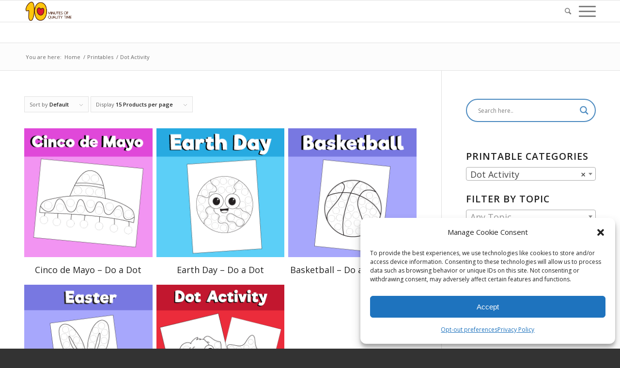

--- FILE ---
content_type: text/html; charset=UTF-8
request_url: https://members.10minutesofqualitytime.com/product-category/dot-activity/page/6/
body_size: 25027
content:
<!DOCTYPE html>
<html lang="en-US" class="html_stretched responsive av-preloader-disabled av-default-lightbox  html_header_top html_logo_left html_main_nav_header html_menu_right html_slim html_header_sticky html_header_shrinking html_mobile_menu_phone html_header_searchicon html_content_align_center html_header_unstick_top_disabled html_header_stretch_disabled html_av-submenu-hidden html_av-submenu-display-click html_av-overlay-side html_av-overlay-side-classic html_av-submenu-noclone html_entry_id_6836 av-cookies-no-cookie-consent av-no-preview html_text_menu_active ">
<head>
<meta charset="UTF-8" />


<!-- mobile setting -->
<meta name="viewport" content="width=device-width, initial-scale=1">

<!-- Scripts/CSS and wp_head hook -->
    <!-- Predictive Search Widget Template Registered -->
    	<script type="text/template" id="wc_psearch_tempTpl">
    		This\'s temp Template from Predictive Search    	</script>
    <script type="text/template" id="wc_psearch_itemTpl"><div class="ajax_search_content">
	<div class="result_row">
		{{ if ( image_url != null && image_url != '' ) { }}<span class="rs_avatar"><a href="{{= url }}" aria-label="{{= title }}"><img src="{{= image_url }}" /></a></span>{{ } }}
		<div class="rs_content_popup {{ if ( image_url == null || image_url == '' ) { }}no_image{{ } }}">
			<a href="{{= url }}" aria-label="{{= title }}">
				<span class="rs_name">{{= title }}</span>
				{{ if ( type == 'p_sku' && sku != null && sku != '' ) { }}<span class="rs_sku">SKU: <strong>{{= sku }}</strong></span>{{ } }}
				{{ if ( price != null && price != '' ) { }}<span class="rs_price">Price: {{= price }}</span>{{ } }}
				{{ if ( stock != null && stock != '' ) { }}<span class="rs_stock">{{= stock }}</span>{{ } }}
			</a>
			{{ if ( addtocart != null && addtocart != '' ) { }}<div class="rs_addtocart">{{= addtocart }}</div>{{ } }}
			<a href="{{= url }}" aria-label="{{= title }}">
				{{ if ( description != null && description != '' ) { }}<span class="rs_description">{{= description }}</span>{{ } }}
			</a>
			{{ if ( categories.length > 0 ) { }}
				<span class="rs_cat posted_in">
					Category:
					{{ var number_cat = 0; }}
					{{ _.each( categories, function( cat_data ) { number_cat++; }}
						{{ if ( number_cat > 1 ) { }}, {{ } }}<a class="rs_cat_link" href="{{= cat_data.url }}">{{= cat_data.name }}</a>
					{{ }); }}
				</span>
			{{ } }}
		</div>
	</div>
</div></script><script type="text/template" id="wc_psearch_footerSidebarTpl"><div rel="more_result" class="more_result">
		<span>See more search results for \'{{= title }}\' in:</span>
		{{ if ( description != null && description != '' ) { }}{{= description }}{{ } }}
</div></script><script type="text/template" id="wc_psearch_footerHeaderTpl"><div rel="more_result" class="more_result">
		<span>See more search results for \'{{= title }}\' in:</span>
		{{ if ( description != null && description != '' ) { }}{{= description }}{{ } }}
</div></script>
    <meta name='robots' content='index, follow, max-image-preview:large, max-snippet:-1, max-video-preview:-1' />
	<style>img:is([sizes="auto" i], [sizes^="auto," i]) { contain-intrinsic-size: 3000px 1500px }</style>
	
<!-- Google Tag Manager for WordPress by gtm4wp.com -->
<script data-cfasync="false" data-pagespeed-no-defer>
	var gtm4wp_datalayer_name = "dataLayer";
	var dataLayer = dataLayer || [];
</script>
<!-- End Google Tag Manager for WordPress by gtm4wp.com -->
	<!-- This site is optimized with the Yoast SEO plugin v25.4 - https://yoast.com/wordpress/plugins/seo/ -->
	<title>Dot Activity Archives &#8211; Page 6 of 6 &#8211; 10 Minutes of Quality Time</title>
	<link rel="canonical" href="https://members.10minutesofqualitytime.com/product-category/dot-activity/page/6/" />
	<link rel="prev" href="https://members.10minutesofqualitytime.com/product-category/dot-activity/page/5/" />
	<meta property="og:locale" content="en_US" />
	<meta property="og:type" content="article" />
	<meta property="og:title" content="Dot Activity Archives &#8211; Page 6 of 6 &#8211; 10 Minutes of Quality Time" />
	<meta property="og:url" content="https://members.10minutesofqualitytime.com/product-category/dot-activity/" />
	<meta property="og:site_name" content="10 Minutes of Quality Time" />
	<meta property="og:image" content="https://members.10minutesofqualitytime.com/wp-content/uploads/2018/03/Logo.png" />
	<meta property="og:image:width" content="327" />
	<meta property="og:image:height" content="142" />
	<meta property="og:image:type" content="image/png" />
	<meta name="twitter:card" content="summary_large_image" />
	<script type="application/ld+json" class="yoast-schema-graph">{"@context":"https://schema.org","@graph":[{"@type":"CollectionPage","@id":"https://members.10minutesofqualitytime.com/product-category/dot-activity/","url":"https://members.10minutesofqualitytime.com/product-category/dot-activity/page/6/","name":"Dot Activity Archives &#8211; Page 6 of 6 &#8211; 10 Minutes of Quality Time","isPartOf":{"@id":"https://members.10minutesofqualitytime.com/#website"},"primaryImageOfPage":{"@id":"https://members.10minutesofqualitytime.com/product-category/dot-activity/page/6/#primaryimage"},"image":{"@id":"https://members.10minutesofqualitytime.com/product-category/dot-activity/page/6/#primaryimage"},"thumbnailUrl":"https://members.10minutesofqualitytime.com/wp-content/uploads/2018/04/Cinco-de-Mayo-Do-a-Dot-.png","breadcrumb":{"@id":"https://members.10minutesofqualitytime.com/product-category/dot-activity/page/6/#breadcrumb"},"inLanguage":"en-US"},{"@type":"ImageObject","inLanguage":"en-US","@id":"https://members.10minutesofqualitytime.com/product-category/dot-activity/page/6/#primaryimage","url":"https://members.10minutesofqualitytime.com/wp-content/uploads/2018/04/Cinco-de-Mayo-Do-a-Dot-.png","contentUrl":"https://members.10minutesofqualitytime.com/wp-content/uploads/2018/04/Cinco-de-Mayo-Do-a-Dot-.png","width":270,"height":272,"caption":"Cinco de Mayo - Do a Dot"},{"@type":"BreadcrumbList","@id":"https://members.10minutesofqualitytime.com/product-category/dot-activity/page/6/#breadcrumb","itemListElement":[{"@type":"ListItem","position":1,"name":"Home","item":"https://members.10minutesofqualitytime.com/10-minutes-of-quality-time-members-area/"},{"@type":"ListItem","position":2,"name":"Dot Activity"}]},{"@type":"WebSite","@id":"https://members.10minutesofqualitytime.com/#website","url":"https://members.10minutesofqualitytime.com/","name":"10 Minutes of Quality Time","description":"Fun Printables and Activities for Kids","publisher":{"@id":"https://members.10minutesofqualitytime.com/#organization"},"potentialAction":[{"@type":"SearchAction","target":{"@type":"EntryPoint","urlTemplate":"https://members.10minutesofqualitytime.com/?s={search_term_string}"},"query-input":{"@type":"PropertyValueSpecification","valueRequired":true,"valueName":"search_term_string"}}],"inLanguage":"en-US"},{"@type":"Organization","@id":"https://members.10minutesofqualitytime.com/#organization","name":"10 Minutes of Quality Time","url":"https://members.10minutesofqualitytime.com/","logo":{"@type":"ImageObject","inLanguage":"en-US","@id":"https://members.10minutesofqualitytime.com/#/schema/logo/image/","url":"https://members.10minutesofqualitytime.com/wp-content/uploads/2020/02/logo-10.png","contentUrl":"https://members.10minutesofqualitytime.com/wp-content/uploads/2020/02/logo-10.png","width":512,"height":512,"caption":"10 Minutes of Quality Time"},"image":{"@id":"https://members.10minutesofqualitytime.com/#/schema/logo/image/"},"sameAs":["https://www.facebook.com/10minutesofqualitytime","https://www.youtube.com/@10minutesofqualitytime","https://www.pinterest.com/judahfund/","https://www.instagram.com/10minutesofqualitytime/","https://www.tiktok.com/@10minutesofqualitytime"]}]}</script>
	<!-- / Yoast SEO plugin. -->


<link rel='dns-prefetch' href='//assets.pinterest.com' />
<link rel='dns-prefetch' href='//js.stripe.com' />
<link rel="alternate" type="application/rss+xml" title="10 Minutes of Quality Time &raquo; Feed" href="https://members.10minutesofqualitytime.com/feed/" />
<link rel="alternate" type="application/rss+xml" title="10 Minutes of Quality Time &raquo; Comments Feed" href="https://members.10minutesofqualitytime.com/comments/feed/" />
<link rel="alternate" type="application/rss+xml" title="10 Minutes of Quality Time &raquo; Dot Activity Category Feed" href="https://members.10minutesofqualitytime.com/product-category/dot-activity/feed/" />

<!-- google webfont font replacement -->

			<script type='text/javascript'>

				(function() {
					
					/*	check if webfonts are disabled by user setting via cookie - or user must opt in.	*/
					var html = document.getElementsByTagName('html')[0];
					var cookie_check = html.className.indexOf('av-cookies-needs-opt-in') >= 0 || html.className.indexOf('av-cookies-can-opt-out') >= 0;
					var allow_continue = true;
					var silent_accept_cookie = html.className.indexOf('av-cookies-user-silent-accept') >= 0;

					if( cookie_check && ! silent_accept_cookie )
					{
						if( ! document.cookie.match(/aviaCookieConsent/) || html.className.indexOf('av-cookies-session-refused') >= 0 )
						{
							allow_continue = false;
						}
						else
						{
							if( ! document.cookie.match(/aviaPrivacyRefuseCookiesHideBar/) )
							{
								allow_continue = false;
							}
							else if( ! document.cookie.match(/aviaPrivacyEssentialCookiesEnabled/) )
							{
								allow_continue = false;
							}
							else if( document.cookie.match(/aviaPrivacyGoogleWebfontsDisabled/) )
							{
								allow_continue = false;
							}
						}
					}
					
					if( allow_continue )
					{
						var f = document.createElement('link');
					
						f.type 	= 'text/css';
						f.rel 	= 'stylesheet';
						f.href 	= '//fonts.googleapis.com/css?family=Open+Sans:400,600';
						f.id 	= 'avia-google-webfont';

						document.getElementsByTagName('head')[0].appendChild(f);
					}
				})();
			
			</script>
			<script type="text/javascript">
/* <![CDATA[ */
window._wpemojiSettings = {"baseUrl":"https:\/\/s.w.org\/images\/core\/emoji\/16.0.1\/72x72\/","ext":".png","svgUrl":"https:\/\/s.w.org\/images\/core\/emoji\/16.0.1\/svg\/","svgExt":".svg","source":{"concatemoji":"https:\/\/members.10minutesofqualitytime.com\/wp-includes\/js\/wp-emoji-release.min.js?ver=6.8.3"}};
/*! This file is auto-generated */
!function(s,n){var o,i,e;function c(e){try{var t={supportTests:e,timestamp:(new Date).valueOf()};sessionStorage.setItem(o,JSON.stringify(t))}catch(e){}}function p(e,t,n){e.clearRect(0,0,e.canvas.width,e.canvas.height),e.fillText(t,0,0);var t=new Uint32Array(e.getImageData(0,0,e.canvas.width,e.canvas.height).data),a=(e.clearRect(0,0,e.canvas.width,e.canvas.height),e.fillText(n,0,0),new Uint32Array(e.getImageData(0,0,e.canvas.width,e.canvas.height).data));return t.every(function(e,t){return e===a[t]})}function u(e,t){e.clearRect(0,0,e.canvas.width,e.canvas.height),e.fillText(t,0,0);for(var n=e.getImageData(16,16,1,1),a=0;a<n.data.length;a++)if(0!==n.data[a])return!1;return!0}function f(e,t,n,a){switch(t){case"flag":return n(e,"\ud83c\udff3\ufe0f\u200d\u26a7\ufe0f","\ud83c\udff3\ufe0f\u200b\u26a7\ufe0f")?!1:!n(e,"\ud83c\udde8\ud83c\uddf6","\ud83c\udde8\u200b\ud83c\uddf6")&&!n(e,"\ud83c\udff4\udb40\udc67\udb40\udc62\udb40\udc65\udb40\udc6e\udb40\udc67\udb40\udc7f","\ud83c\udff4\u200b\udb40\udc67\u200b\udb40\udc62\u200b\udb40\udc65\u200b\udb40\udc6e\u200b\udb40\udc67\u200b\udb40\udc7f");case"emoji":return!a(e,"\ud83e\udedf")}return!1}function g(e,t,n,a){var r="undefined"!=typeof WorkerGlobalScope&&self instanceof WorkerGlobalScope?new OffscreenCanvas(300,150):s.createElement("canvas"),o=r.getContext("2d",{willReadFrequently:!0}),i=(o.textBaseline="top",o.font="600 32px Arial",{});return e.forEach(function(e){i[e]=t(o,e,n,a)}),i}function t(e){var t=s.createElement("script");t.src=e,t.defer=!0,s.head.appendChild(t)}"undefined"!=typeof Promise&&(o="wpEmojiSettingsSupports",i=["flag","emoji"],n.supports={everything:!0,everythingExceptFlag:!0},e=new Promise(function(e){s.addEventListener("DOMContentLoaded",e,{once:!0})}),new Promise(function(t){var n=function(){try{var e=JSON.parse(sessionStorage.getItem(o));if("object"==typeof e&&"number"==typeof e.timestamp&&(new Date).valueOf()<e.timestamp+604800&&"object"==typeof e.supportTests)return e.supportTests}catch(e){}return null}();if(!n){if("undefined"!=typeof Worker&&"undefined"!=typeof OffscreenCanvas&&"undefined"!=typeof URL&&URL.createObjectURL&&"undefined"!=typeof Blob)try{var e="postMessage("+g.toString()+"("+[JSON.stringify(i),f.toString(),p.toString(),u.toString()].join(",")+"));",a=new Blob([e],{type:"text/javascript"}),r=new Worker(URL.createObjectURL(a),{name:"wpTestEmojiSupports"});return void(r.onmessage=function(e){c(n=e.data),r.terminate(),t(n)})}catch(e){}c(n=g(i,f,p,u))}t(n)}).then(function(e){for(var t in e)n.supports[t]=e[t],n.supports.everything=n.supports.everything&&n.supports[t],"flag"!==t&&(n.supports.everythingExceptFlag=n.supports.everythingExceptFlag&&n.supports[t]);n.supports.everythingExceptFlag=n.supports.everythingExceptFlag&&!n.supports.flag,n.DOMReady=!1,n.readyCallback=function(){n.DOMReady=!0}}).then(function(){return e}).then(function(){var e;n.supports.everything||(n.readyCallback(),(e=n.source||{}).concatemoji?t(e.concatemoji):e.wpemoji&&e.twemoji&&(t(e.twemoji),t(e.wpemoji)))}))}((window,document),window._wpemojiSettings);
/* ]]> */
</script>
<link rel='stylesheet' id='avia-woocommerce-css-css' href='https://members.10minutesofqualitytime.com/wp-content/themes/enfold/config-woocommerce/woocommerce-mod.css?ver=6.8.3' type='text/css' media='all' />
<link rel='stylesheet' id='avia-grid-css' href='https://members.10minutesofqualitytime.com/wp-content/themes/enfold/css/grid.css?ver=4.7.5' type='text/css' media='all' />
<link rel='stylesheet' id='avia-base-css' href='https://members.10minutesofqualitytime.com/wp-content/themes/enfold/css/base.css?ver=4.7.5' type='text/css' media='all' />
<link rel='stylesheet' id='avia-layout-css' href='https://members.10minutesofqualitytime.com/wp-content/themes/enfold/css/layout.css?ver=4.7.5' type='text/css' media='all' />
<link rel='stylesheet' id='avia-module-blog-css' href='https://members.10minutesofqualitytime.com/wp-content/themes/enfold/config-templatebuilder/avia-shortcodes/blog/blog.css?ver=6.8.3' type='text/css' media='all' />
<link rel='stylesheet' id='avia-module-postslider-css' href='https://members.10minutesofqualitytime.com/wp-content/themes/enfold/config-templatebuilder/avia-shortcodes/postslider/postslider.css?ver=6.8.3' type='text/css' media='all' />
<link rel='stylesheet' id='avia-module-button-css' href='https://members.10minutesofqualitytime.com/wp-content/themes/enfold/config-templatebuilder/avia-shortcodes/buttons/buttons.css?ver=6.8.3' type='text/css' media='all' />
<link rel='stylesheet' id='avia-module-buttonrow-css' href='https://members.10minutesofqualitytime.com/wp-content/themes/enfold/config-templatebuilder/avia-shortcodes/buttonrow/buttonrow.css?ver=6.8.3' type='text/css' media='all' />
<link rel='stylesheet' id='avia-module-button-fullwidth-css' href='https://members.10minutesofqualitytime.com/wp-content/themes/enfold/config-templatebuilder/avia-shortcodes/buttons_fullwidth/buttons_fullwidth.css?ver=6.8.3' type='text/css' media='all' />
<link rel='stylesheet' id='avia-module-comments-css' href='https://members.10minutesofqualitytime.com/wp-content/themes/enfold/config-templatebuilder/avia-shortcodes/comments/comments.css?ver=6.8.3' type='text/css' media='all' />
<link rel='stylesheet' id='avia-module-contact-css' href='https://members.10minutesofqualitytime.com/wp-content/themes/enfold/config-templatebuilder/avia-shortcodes/contact/contact.css?ver=6.8.3' type='text/css' media='all' />
<link rel='stylesheet' id='avia-module-gallery-css' href='https://members.10minutesofqualitytime.com/wp-content/themes/enfold/config-templatebuilder/avia-shortcodes/gallery/gallery.css?ver=6.8.3' type='text/css' media='all' />
<link rel='stylesheet' id='avia-module-gridrow-css' href='https://members.10minutesofqualitytime.com/wp-content/themes/enfold/config-templatebuilder/avia-shortcodes/grid_row/grid_row.css?ver=6.8.3' type='text/css' media='all' />
<link rel='stylesheet' id='avia-module-heading-css' href='https://members.10minutesofqualitytime.com/wp-content/themes/enfold/config-templatebuilder/avia-shortcodes/heading/heading.css?ver=6.8.3' type='text/css' media='all' />
<link rel='stylesheet' id='avia-module-rotator-css' href='https://members.10minutesofqualitytime.com/wp-content/themes/enfold/config-templatebuilder/avia-shortcodes/headline_rotator/headline_rotator.css?ver=6.8.3' type='text/css' media='all' />
<link rel='stylesheet' id='avia-module-hr-css' href='https://members.10minutesofqualitytime.com/wp-content/themes/enfold/config-templatebuilder/avia-shortcodes/hr/hr.css?ver=6.8.3' type='text/css' media='all' />
<link rel='stylesheet' id='avia-module-icon-css' href='https://members.10minutesofqualitytime.com/wp-content/themes/enfold/config-templatebuilder/avia-shortcodes/icon/icon.css?ver=6.8.3' type='text/css' media='all' />
<link rel='stylesheet' id='avia-module-iconbox-css' href='https://members.10minutesofqualitytime.com/wp-content/themes/enfold/config-templatebuilder/avia-shortcodes/iconbox/iconbox.css?ver=6.8.3' type='text/css' media='all' />
<link rel='stylesheet' id='avia-module-iconlist-css' href='https://members.10minutesofqualitytime.com/wp-content/themes/enfold/config-templatebuilder/avia-shortcodes/iconlist/iconlist.css?ver=6.8.3' type='text/css' media='all' />
<link rel='stylesheet' id='avia-module-image-css' href='https://members.10minutesofqualitytime.com/wp-content/themes/enfold/config-templatebuilder/avia-shortcodes/image/image.css?ver=6.8.3' type='text/css' media='all' />
<link rel='stylesheet' id='avia-module-masonry-css' href='https://members.10minutesofqualitytime.com/wp-content/themes/enfold/config-templatebuilder/avia-shortcodes/masonry_entries/masonry_entries.css?ver=6.8.3' type='text/css' media='all' />
<link rel='stylesheet' id='avia-siteloader-css' href='https://members.10minutesofqualitytime.com/wp-content/themes/enfold/css/avia-snippet-site-preloader.css?ver=6.8.3' type='text/css' media='all' />
<link rel='stylesheet' id='avia-modfule-notification-css' href='https://members.10minutesofqualitytime.com/wp-content/themes/enfold/config-templatebuilder/avia-shortcodes/notification/notification.css?ver=6.8.3' type='text/css' media='all' />
<link rel='stylesheet' id='avia-module-slideshow-css' href='https://members.10minutesofqualitytime.com/wp-content/themes/enfold/config-templatebuilder/avia-shortcodes/slideshow/slideshow.css?ver=6.8.3' type='text/css' media='all' />
<link rel='stylesheet' id='avia-module-catalogue-css' href='https://members.10minutesofqualitytime.com/wp-content/themes/enfold/config-templatebuilder/avia-shortcodes/catalogue/catalogue.css?ver=6.8.3' type='text/css' media='all' />
<link rel='stylesheet' id='avia-module-promobox-css' href='https://members.10minutesofqualitytime.com/wp-content/themes/enfold/config-templatebuilder/avia-shortcodes/promobox/promobox.css?ver=6.8.3' type='text/css' media='all' />
<link rel='stylesheet' id='avia-module-social-css' href='https://members.10minutesofqualitytime.com/wp-content/themes/enfold/config-templatebuilder/avia-shortcodes/social_share/social_share.css?ver=6.8.3' type='text/css' media='all' />
<link rel='stylesheet' id='avia-module-table-css' href='https://members.10minutesofqualitytime.com/wp-content/themes/enfold/config-templatebuilder/avia-shortcodes/table/table.css?ver=6.8.3' type='text/css' media='all' />
<link rel='stylesheet' id='avia-module-tabs-css' href='https://members.10minutesofqualitytime.com/wp-content/themes/enfold/config-templatebuilder/avia-shortcodes/tabs/tabs.css?ver=6.8.3' type='text/css' media='all' />
<link rel='stylesheet' id='avia-module-testimonials-css' href='https://members.10minutesofqualitytime.com/wp-content/themes/enfold/config-templatebuilder/avia-shortcodes/testimonials/testimonials.css?ver=6.8.3' type='text/css' media='all' />
<link rel='stylesheet' id='avia-module-toggles-css' href='https://members.10minutesofqualitytime.com/wp-content/themes/enfold/config-templatebuilder/avia-shortcodes/toggles/toggles.css?ver=6.8.3' type='text/css' media='all' />
<link rel='stylesheet' id='avia-module-video-css' href='https://members.10minutesofqualitytime.com/wp-content/themes/enfold/config-templatebuilder/avia-shortcodes/video/video.css?ver=6.8.3' type='text/css' media='all' />
<style id='wp-emoji-styles-inline-css' type='text/css'>

	img.wp-smiley, img.emoji {
		display: inline !important;
		border: none !important;
		box-shadow: none !important;
		height: 1em !important;
		width: 1em !important;
		margin: 0 0.07em !important;
		vertical-align: -0.1em !important;
		background: none !important;
		padding: 0 !important;
	}
</style>
<link rel='stylesheet' id='wp-block-library-css' href='https://members.10minutesofqualitytime.com/wp-includes/css/dist/block-library/style.min.css?ver=6.8.3' type='text/css' media='all' />
<style id='classic-theme-styles-inline-css' type='text/css'>
/*! This file is auto-generated */
.wp-block-button__link{color:#fff;background-color:#32373c;border-radius:9999px;box-shadow:none;text-decoration:none;padding:calc(.667em + 2px) calc(1.333em + 2px);font-size:1.125em}.wp-block-file__button{background:#32373c;color:#fff;text-decoration:none}
</style>
<link rel='stylesheet' id='betterdocs-blocks-category-slate-layout-css' href='https://members.10minutesofqualitytime.com/wp-content/plugins/betterdocs/assets/blocks/category-slate-layout/default.css?ver=4.2.1' type='text/css' media='all' />
<style id='restrict-content-pro-content-upgrade-redirect-style-inline-css' type='text/css'>
.wp-block-restrict-content-pro-content-upgrade-redirect .wp-block-button__width-25{width:calc(25% - .5rem)}.wp-block-restrict-content-pro-content-upgrade-redirect .wp-block-button__width-25 .wp-block-button__link{width:100%}.wp-block-restrict-content-pro-content-upgrade-redirect .wp-block-button__width-50{width:calc(50% - .5rem)}.wp-block-restrict-content-pro-content-upgrade-redirect .wp-block-button__width-50 .wp-block-button__link{width:100%}.wp-block-restrict-content-pro-content-upgrade-redirect .wp-block-button__width-75{width:calc(75% - .5rem)}.wp-block-restrict-content-pro-content-upgrade-redirect .wp-block-button__width-75 .wp-block-button__link{width:100%}.wp-block-restrict-content-pro-content-upgrade-redirect .wp-block-button__width-100{margin-right:0;width:100%}.wp-block-restrict-content-pro-content-upgrade-redirect .wp-block-button__width-100 .wp-block-button__link{width:100%}

</style>
<style id='global-styles-inline-css' type='text/css'>
:root{--wp--preset--aspect-ratio--square: 1;--wp--preset--aspect-ratio--4-3: 4/3;--wp--preset--aspect-ratio--3-4: 3/4;--wp--preset--aspect-ratio--3-2: 3/2;--wp--preset--aspect-ratio--2-3: 2/3;--wp--preset--aspect-ratio--16-9: 16/9;--wp--preset--aspect-ratio--9-16: 9/16;--wp--preset--color--black: #000000;--wp--preset--color--cyan-bluish-gray: #abb8c3;--wp--preset--color--white: #ffffff;--wp--preset--color--pale-pink: #f78da7;--wp--preset--color--vivid-red: #cf2e2e;--wp--preset--color--luminous-vivid-orange: #ff6900;--wp--preset--color--luminous-vivid-amber: #fcb900;--wp--preset--color--light-green-cyan: #7bdcb5;--wp--preset--color--vivid-green-cyan: #00d084;--wp--preset--color--pale-cyan-blue: #8ed1fc;--wp--preset--color--vivid-cyan-blue: #0693e3;--wp--preset--color--vivid-purple: #9b51e0;--wp--preset--gradient--vivid-cyan-blue-to-vivid-purple: linear-gradient(135deg,rgba(6,147,227,1) 0%,rgb(155,81,224) 100%);--wp--preset--gradient--light-green-cyan-to-vivid-green-cyan: linear-gradient(135deg,rgb(122,220,180) 0%,rgb(0,208,130) 100%);--wp--preset--gradient--luminous-vivid-amber-to-luminous-vivid-orange: linear-gradient(135deg,rgba(252,185,0,1) 0%,rgba(255,105,0,1) 100%);--wp--preset--gradient--luminous-vivid-orange-to-vivid-red: linear-gradient(135deg,rgba(255,105,0,1) 0%,rgb(207,46,46) 100%);--wp--preset--gradient--very-light-gray-to-cyan-bluish-gray: linear-gradient(135deg,rgb(238,238,238) 0%,rgb(169,184,195) 100%);--wp--preset--gradient--cool-to-warm-spectrum: linear-gradient(135deg,rgb(74,234,220) 0%,rgb(151,120,209) 20%,rgb(207,42,186) 40%,rgb(238,44,130) 60%,rgb(251,105,98) 80%,rgb(254,248,76) 100%);--wp--preset--gradient--blush-light-purple: linear-gradient(135deg,rgb(255,206,236) 0%,rgb(152,150,240) 100%);--wp--preset--gradient--blush-bordeaux: linear-gradient(135deg,rgb(254,205,165) 0%,rgb(254,45,45) 50%,rgb(107,0,62) 100%);--wp--preset--gradient--luminous-dusk: linear-gradient(135deg,rgb(255,203,112) 0%,rgb(199,81,192) 50%,rgb(65,88,208) 100%);--wp--preset--gradient--pale-ocean: linear-gradient(135deg,rgb(255,245,203) 0%,rgb(182,227,212) 50%,rgb(51,167,181) 100%);--wp--preset--gradient--electric-grass: linear-gradient(135deg,rgb(202,248,128) 0%,rgb(113,206,126) 100%);--wp--preset--gradient--midnight: linear-gradient(135deg,rgb(2,3,129) 0%,rgb(40,116,252) 100%);--wp--preset--font-size--small: 13px;--wp--preset--font-size--medium: 20px;--wp--preset--font-size--large: 36px;--wp--preset--font-size--x-large: 42px;--wp--preset--spacing--20: 0.44rem;--wp--preset--spacing--30: 0.67rem;--wp--preset--spacing--40: 1rem;--wp--preset--spacing--50: 1.5rem;--wp--preset--spacing--60: 2.25rem;--wp--preset--spacing--70: 3.38rem;--wp--preset--spacing--80: 5.06rem;--wp--preset--shadow--natural: 6px 6px 9px rgba(0, 0, 0, 0.2);--wp--preset--shadow--deep: 12px 12px 50px rgba(0, 0, 0, 0.4);--wp--preset--shadow--sharp: 6px 6px 0px rgba(0, 0, 0, 0.2);--wp--preset--shadow--outlined: 6px 6px 0px -3px rgba(255, 255, 255, 1), 6px 6px rgba(0, 0, 0, 1);--wp--preset--shadow--crisp: 6px 6px 0px rgba(0, 0, 0, 1);}:where(.is-layout-flex){gap: 0.5em;}:where(.is-layout-grid){gap: 0.5em;}body .is-layout-flex{display: flex;}.is-layout-flex{flex-wrap: wrap;align-items: center;}.is-layout-flex > :is(*, div){margin: 0;}body .is-layout-grid{display: grid;}.is-layout-grid > :is(*, div){margin: 0;}:where(.wp-block-columns.is-layout-flex){gap: 2em;}:where(.wp-block-columns.is-layout-grid){gap: 2em;}:where(.wp-block-post-template.is-layout-flex){gap: 1.25em;}:where(.wp-block-post-template.is-layout-grid){gap: 1.25em;}.has-black-color{color: var(--wp--preset--color--black) !important;}.has-cyan-bluish-gray-color{color: var(--wp--preset--color--cyan-bluish-gray) !important;}.has-white-color{color: var(--wp--preset--color--white) !important;}.has-pale-pink-color{color: var(--wp--preset--color--pale-pink) !important;}.has-vivid-red-color{color: var(--wp--preset--color--vivid-red) !important;}.has-luminous-vivid-orange-color{color: var(--wp--preset--color--luminous-vivid-orange) !important;}.has-luminous-vivid-amber-color{color: var(--wp--preset--color--luminous-vivid-amber) !important;}.has-light-green-cyan-color{color: var(--wp--preset--color--light-green-cyan) !important;}.has-vivid-green-cyan-color{color: var(--wp--preset--color--vivid-green-cyan) !important;}.has-pale-cyan-blue-color{color: var(--wp--preset--color--pale-cyan-blue) !important;}.has-vivid-cyan-blue-color{color: var(--wp--preset--color--vivid-cyan-blue) !important;}.has-vivid-purple-color{color: var(--wp--preset--color--vivid-purple) !important;}.has-black-background-color{background-color: var(--wp--preset--color--black) !important;}.has-cyan-bluish-gray-background-color{background-color: var(--wp--preset--color--cyan-bluish-gray) !important;}.has-white-background-color{background-color: var(--wp--preset--color--white) !important;}.has-pale-pink-background-color{background-color: var(--wp--preset--color--pale-pink) !important;}.has-vivid-red-background-color{background-color: var(--wp--preset--color--vivid-red) !important;}.has-luminous-vivid-orange-background-color{background-color: var(--wp--preset--color--luminous-vivid-orange) !important;}.has-luminous-vivid-amber-background-color{background-color: var(--wp--preset--color--luminous-vivid-amber) !important;}.has-light-green-cyan-background-color{background-color: var(--wp--preset--color--light-green-cyan) !important;}.has-vivid-green-cyan-background-color{background-color: var(--wp--preset--color--vivid-green-cyan) !important;}.has-pale-cyan-blue-background-color{background-color: var(--wp--preset--color--pale-cyan-blue) !important;}.has-vivid-cyan-blue-background-color{background-color: var(--wp--preset--color--vivid-cyan-blue) !important;}.has-vivid-purple-background-color{background-color: var(--wp--preset--color--vivid-purple) !important;}.has-black-border-color{border-color: var(--wp--preset--color--black) !important;}.has-cyan-bluish-gray-border-color{border-color: var(--wp--preset--color--cyan-bluish-gray) !important;}.has-white-border-color{border-color: var(--wp--preset--color--white) !important;}.has-pale-pink-border-color{border-color: var(--wp--preset--color--pale-pink) !important;}.has-vivid-red-border-color{border-color: var(--wp--preset--color--vivid-red) !important;}.has-luminous-vivid-orange-border-color{border-color: var(--wp--preset--color--luminous-vivid-orange) !important;}.has-luminous-vivid-amber-border-color{border-color: var(--wp--preset--color--luminous-vivid-amber) !important;}.has-light-green-cyan-border-color{border-color: var(--wp--preset--color--light-green-cyan) !important;}.has-vivid-green-cyan-border-color{border-color: var(--wp--preset--color--vivid-green-cyan) !important;}.has-pale-cyan-blue-border-color{border-color: var(--wp--preset--color--pale-cyan-blue) !important;}.has-vivid-cyan-blue-border-color{border-color: var(--wp--preset--color--vivid-cyan-blue) !important;}.has-vivid-purple-border-color{border-color: var(--wp--preset--color--vivid-purple) !important;}.has-vivid-cyan-blue-to-vivid-purple-gradient-background{background: var(--wp--preset--gradient--vivid-cyan-blue-to-vivid-purple) !important;}.has-light-green-cyan-to-vivid-green-cyan-gradient-background{background: var(--wp--preset--gradient--light-green-cyan-to-vivid-green-cyan) !important;}.has-luminous-vivid-amber-to-luminous-vivid-orange-gradient-background{background: var(--wp--preset--gradient--luminous-vivid-amber-to-luminous-vivid-orange) !important;}.has-luminous-vivid-orange-to-vivid-red-gradient-background{background: var(--wp--preset--gradient--luminous-vivid-orange-to-vivid-red) !important;}.has-very-light-gray-to-cyan-bluish-gray-gradient-background{background: var(--wp--preset--gradient--very-light-gray-to-cyan-bluish-gray) !important;}.has-cool-to-warm-spectrum-gradient-background{background: var(--wp--preset--gradient--cool-to-warm-spectrum) !important;}.has-blush-light-purple-gradient-background{background: var(--wp--preset--gradient--blush-light-purple) !important;}.has-blush-bordeaux-gradient-background{background: var(--wp--preset--gradient--blush-bordeaux) !important;}.has-luminous-dusk-gradient-background{background: var(--wp--preset--gradient--luminous-dusk) !important;}.has-pale-ocean-gradient-background{background: var(--wp--preset--gradient--pale-ocean) !important;}.has-electric-grass-gradient-background{background: var(--wp--preset--gradient--electric-grass) !important;}.has-midnight-gradient-background{background: var(--wp--preset--gradient--midnight) !important;}.has-small-font-size{font-size: var(--wp--preset--font-size--small) !important;}.has-medium-font-size{font-size: var(--wp--preset--font-size--medium) !important;}.has-large-font-size{font-size: var(--wp--preset--font-size--large) !important;}.has-x-large-font-size{font-size: var(--wp--preset--font-size--x-large) !important;}
:where(.wp-block-post-template.is-layout-flex){gap: 1.25em;}:where(.wp-block-post-template.is-layout-grid){gap: 1.25em;}
:where(.wp-block-columns.is-layout-flex){gap: 2em;}:where(.wp-block-columns.is-layout-grid){gap: 2em;}
:root :where(.wp-block-pullquote){font-size: 1.5em;line-height: 1.6;}
</style>
<style id='woocommerce-inline-inline-css' type='text/css'>
.woocommerce form .form-row .required { visibility: visible; }
</style>
<link rel='stylesheet' id='affwp-forms-css' href='https://members.10minutesofqualitytime.com/wp-content/plugins/affiliate-wp/assets/css/forms.min.css?ver=2.27.4' type='text/css' media='all' />
<link rel='stylesheet' id='cmplz-general-css' href='https://members.10minutesofqualitytime.com/wp-content/plugins/complianz-gdpr/assets/css/cookieblocker.min.css?ver=1737446595' type='text/css' media='all' />
<link rel='stylesheet' id='pinterest-for-woocommerce-pins-css' href='//members.10minutesofqualitytime.com/wp-content/plugins/pinterest-for-woocommerce/assets/css/frontend/pinterest-for-woocommerce-pins.min.css?ver=1.4.23' type='text/css' media='all' />
<link rel='stylesheet' id='brands-styles-css' href='https://members.10minutesofqualitytime.com/wp-content/plugins/woocommerce/assets/css/brands.css?ver=10.2.3' type='text/css' media='all' />
<link rel='stylesheet' id='avia-scs-css' href='https://members.10minutesofqualitytime.com/wp-content/themes/enfold/css/shortcodes.css?ver=4.7.5' type='text/css' media='all' />
<link rel='stylesheet' id='avia-popup-css-css' href='https://members.10minutesofqualitytime.com/wp-content/themes/enfold/js/aviapopup/magnific-popup.css?ver=4.7.5' type='text/css' media='screen' />
<link rel='stylesheet' id='avia-lightbox-css' href='https://members.10minutesofqualitytime.com/wp-content/themes/enfold/css/avia-snippet-lightbox.css?ver=4.7.5' type='text/css' media='screen' />
<link rel='stylesheet' id='avia-widget-css-css' href='https://members.10minutesofqualitytime.com/wp-content/themes/enfold/css/avia-snippet-widget.css?ver=4.7.5' type='text/css' media='screen' />
<link rel='stylesheet' id='avia-dynamic-css' href='https://members.10minutesofqualitytime.com/wp-content/uploads/dynamic_avia/enfold.css?ver=688b8a1820289' type='text/css' media='all' />
<link rel='stylesheet' id='avia-custom-css' href='https://members.10minutesofqualitytime.com/wp-content/themes/enfold/css/custom.css?ver=4.7.5' type='text/css' media='all' />
<link rel='stylesheet' id='wpdreams-asl-basic-css' href='https://members.10minutesofqualitytime.com/wp-content/plugins/ajax-search-lite/css/style.basic.css?ver=4.13.4' type='text/css' media='all' />
<style id='wpdreams-asl-basic-inline-css' type='text/css'>

					div[id*='ajaxsearchlitesettings'].searchsettings .asl_option_inner label {
						font-size: 0px !important;
						color: rgba(0, 0, 0, 0);
					}
					div[id*='ajaxsearchlitesettings'].searchsettings .asl_option_inner label:after {
						font-size: 11px !important;
						position: absolute;
						top: 0;
						left: 0;
						z-index: 1;
					}
					.asl_w_container {
						width: 100%;
						margin: 0px 0px 0px 0px;
						min-width: 200px;
					}
					div[id*='ajaxsearchlite'].asl_m {
						width: 100%;
					}
					div[id*='ajaxsearchliteres'].wpdreams_asl_results div.resdrg span.highlighted {
						font-weight: bold;
						color: FFFFFF;
						background-color: FFFFFF;
					}
					div[id*='ajaxsearchliteres'].wpdreams_asl_results .results img.asl_image {
						width: 70px;
						height: 70px;
						object-fit: cover;
					}
					div[id*='ajaxsearchlite'].asl_r .results {
						max-height: auto;
					}
					div[id*='ajaxsearchlite'].asl_r {
						position: absolute;
					}
				
						div.asl_r.asl_w.vertical .results .item::after {
							display: block;
							position: absolute;
							bottom: 0;
							content: '';
							height: 1px;
							width: 100%;
							background: #D8D8D8;
						}
						div.asl_r.asl_w.vertical .results .item.asl_last_item::after {
							display: none;
						}
					
</style>
<link rel='stylesheet' id='wpdreams-asl-instance-css' href='https://members.10minutesofqualitytime.com/wp-content/plugins/ajax-search-lite/css/style-curvy-blue.css?ver=4.13.4' type='text/css' media='all' />
<link rel='stylesheet' id='wc-predictive-search-style-css' href='https://members.10minutesofqualitytime.com/wp-content/plugins/woocommerce-predictive-search/assets/css/wc_predictive_search.css?ver=6.1.2' type='text/css' media='all' />
<link rel='stylesheet' id='wc-predictive-search-dynamic-style-css' href='//members.10minutesofqualitytime.com/wp-content/uploads/sass/wc_predictive_search.min.css?ver=1712667802' type='text/css' media='all' />
<script type="text/javascript" src="https://members.10minutesofqualitytime.com/wp-includes/js/jquery/jquery.min.js?ver=3.7.1" id="jquery-core-js"></script>
<script type="text/javascript" src="https://members.10minutesofqualitytime.com/wp-includes/js/jquery/jquery-migrate.min.js?ver=3.4.1" id="jquery-migrate-js"></script>
<script type="text/javascript" src="https://members.10minutesofqualitytime.com/wp-content/plugins/miniorange-login-openid/includes/js/jquery.cookie.min.js?ver=6.8.3" id="js-cookie-script-js"></script>
<script type="text/javascript" id="mo-social-login-script-js-extra">
/* <![CDATA[ */
var my_ajax_object = {"ajax_url":"https:\/\/members.10minutesofqualitytime.com\/wp-admin\/admin-ajax.php","delete_social_profile_nonce":"4efedb9443","delete_account_nonce":"459d7828b6"};
/* ]]> */
</script>
<script type="text/javascript" src="https://members.10minutesofqualitytime.com/wp-content/plugins/miniorange-login-openid/includes/js/social_login.js?ver=6.8.3" id="mo-social-login-script-js"></script>
<script type="text/javascript" src="https://members.10minutesofqualitytime.com/wp-content/plugins/restrict-content-pro/core/includes/libraries/js/jquery.blockUI.js?ver=3.5.45" id="jquery-blockui-js" defer="defer" data-wp-strategy="defer"></script>
<script type="text/javascript" id="wc-add-to-cart-js-extra">
/* <![CDATA[ */
var wc_add_to_cart_params = {"ajax_url":"\/wp-admin\/admin-ajax.php","wc_ajax_url":"\/?wc-ajax=%%endpoint%%","i18n_view_cart":"View cart","cart_url":"https:\/\/members.10minutesofqualitytime.com","is_cart":"","cart_redirect_after_add":"no"};
/* ]]> */
</script>
<script type="text/javascript" src="https://members.10minutesofqualitytime.com/wp-content/plugins/woocommerce/assets/js/frontend/add-to-cart.min.js?ver=10.2.3" id="wc-add-to-cart-js" defer="defer" data-wp-strategy="defer"></script>
<script type="text/javascript" src="https://members.10minutesofqualitytime.com/wp-content/plugins/woocommerce/assets/js/js-cookie/js.cookie.min.js?ver=2.1.4-wc.10.2.3" id="js-cookie-js" defer="defer" data-wp-strategy="defer"></script>
<script type="text/javascript" id="woocommerce-js-extra">
/* <![CDATA[ */
var woocommerce_params = {"ajax_url":"\/wp-admin\/admin-ajax.php","wc_ajax_url":"\/?wc-ajax=%%endpoint%%","i18n_password_show":"Show password","i18n_password_hide":"Hide password"};
/* ]]> */
</script>
<script type="text/javascript" src="https://members.10minutesofqualitytime.com/wp-content/plugins/woocommerce/assets/js/frontend/woocommerce.min.js?ver=10.2.3" id="woocommerce-js" defer="defer" data-wp-strategy="defer"></script>
<script type="text/javascript" src="https://members.10minutesofqualitytime.com/wp-content/themes/enfold/js/avia-compat.js?ver=4.7.5" id="avia-compat-js"></script>
<script type="text/javascript" src="https://js.stripe.com/v3/?ver=3" id="stripe-js-v3-js"></script>
<script type="text/javascript" id="rcp-stripe-js-extra">
/* <![CDATA[ */
var rcpStripe = {"keys":{"publishable":"pk_live_518VmoJH6x2e0fiTZ5kMLKDl5ZlqB84gt1TMO36XZARULGO4g0qOhrP46rrbpCixxQPNvcga5FExTXAC83AnI0zd100nOoGyaVo"},"errors":{"api_key_expired":"Payment gateway connection error.","card_declined":"The card has been declined.","email_invalid":"Invalid email address. Please enter a valid email address and try again.","expired_card":"This card has expired. Please try again with a different payment method.","incorrect_address":"The supplied billing address is incorrect. Please check the card's address or try again with a different card.","incorrect_cvc":"The card's security code is incorrect. Please check the security code or try again with a different card.","incorrect_number":"The card number is incorrect. Please check the card number or try again with a different card.","invalid_number":"The card number is incorrect. Please check the card number or try again with a different card.","incorrect_zip":"The card's postal code is incorrect. Please check the postal code or try again with a different card.","postal_code_invalid":"The card's postal code is incorrect. Please check the postal code or try again with a different card.","invalid_cvc":"The card's security code is invalid. Please check the security code or try again with a different card.","invalid_expiry_month":"The card's expiration month is incorrect.","invalid_expiry_year":"The card's expiration year is incorrect.","payment_intent_authentication_failure":"Authentication failure.","payment_intent_incompatible_payment_method":"This payment method is invalid.","payment_intent_payment_attempt_failed":"Payment attempt failed.","setup_intent_authentication_failure":"Setup attempt failed."},"formatting":{"currencyMultiplier":100},"elementsConfig":null};
/* ]]> */
</script>
<script type="text/javascript" src="https://members.10minutesofqualitytime.com/wp-content/plugins/restrict-content-pro/core/includes/gateways/stripe/js/stripe.min.js?ver=3.5.45" id="rcp-stripe-js"></script>
<script type="text/javascript" src="https://members.10minutesofqualitytime.com/wp-content/plugins/restrict-content-pro/core/includes/gateways/stripe/js/register.min.js?ver=3.5.45" id="rcp-stripe-register-js"></script>
<link rel="https://api.w.org/" href="https://members.10minutesofqualitytime.com/wp-json/" /><link rel="alternate" title="JSON" type="application/json" href="https://members.10minutesofqualitytime.com/wp-json/wp/v2/product_cat/146" /><link rel="EditURI" type="application/rsd+xml" title="RSD" href="https://members.10minutesofqualitytime.com/xmlrpc.php?rsd" />
<meta name="generator" content="WordPress 6.8.3" />
<meta name="generator" content="WooCommerce 10.2.3" />
		<script type="text/javascript" async defer data-pin-color="red"  data-pin-hover="true"
			src="https://members.10minutesofqualitytime.com/wp-content/plugins/pinterest-pin-it-button-on-image-hover-and-post/js/pinit.js"></script>
				<script type="text/javascript">
		var AFFWP = AFFWP || {};
		AFFWP.referral_var = 'ref';
		AFFWP.expiration = 15;
		AFFWP.debug = 0;

		AFFWP.cookie_domain = 'members.10minutesofqualitytime.com';

		AFFWP.referral_credit_last = 0;
		</script>
			<style>.cmplz-hidden {
					display: none !important;
				}</style>
<!-- Google Tag Manager for WordPress by gtm4wp.com -->
<!-- GTM Container placement set to footer -->
<script data-cfasync="false" data-pagespeed-no-defer>
	var dataLayer_content = {"pagePostType":"product","pagePostType2":"tax-product","pageCategory":[]};
	dataLayer.push( dataLayer_content );
</script>
<script data-cfasync="false">
(function(w,d,s,l,i){w[l]=w[l]||[];w[l].push({'gtm.start':
new Date().getTime(),event:'gtm.js'});var f=d.getElementsByTagName(s)[0],
j=d.createElement(s),dl=l!='dataLayer'?'&l='+l:'';j.async=true;j.src=
'//www.googletagmanager.com/gtm.js?id='+i+dl;f.parentNode.insertBefore(j,f);
})(window,document,'script','dataLayer','GTM-WTVNS5T');
</script>
<!-- End Google Tag Manager for WordPress by gtm4wp.com --><meta name="p:domain_verify" content="6bceea5c0d32e4b1e63bede8160f9ecc"/><link rel="profile" href="http://gmpg.org/xfn/11" />
<link rel="alternate" type="application/rss+xml" title="10 Minutes of Quality Time RSS2 Feed" href="https://members.10minutesofqualitytime.com/feed/" />
<link rel="pingback" href="https://members.10minutesofqualitytime.com/xmlrpc.php" />
<!--[if lt IE 9]><script src="https://members.10minutesofqualitytime.com/wp-content/themes/enfold/js/html5shiv.js"></script><![endif]-->
<link rel="icon" href="https://members.10minutesofqualitytime.com/wp-content/uploads/2018/03/logo-10.png" type="image/png">
	<noscript><style>.woocommerce-product-gallery{ opacity: 1 !important; }</style></noscript>
					<link rel="preconnect" href="https://fonts.gstatic.com" crossorigin />
				<link rel="preload" as="style" href="//fonts.googleapis.com/css?family=Open+Sans&display=swap" />
								<link rel="stylesheet" href="//fonts.googleapis.com/css?family=Open+Sans&display=swap" media="all" />
				<style type='text/css'>
@font-face {font-family: 'entypo-fontello'; font-weight: normal; font-style: normal; font-display: auto;
src: url('https://members.10minutesofqualitytime.com/wp-content/themes/enfold/config-templatebuilder/avia-template-builder/assets/fonts/entypo-fontello.eot');
src: url('https://members.10minutesofqualitytime.com/wp-content/themes/enfold/config-templatebuilder/avia-template-builder/assets/fonts/entypo-fontello.eot?#iefix') format('embedded-opentype'), 
url('https://members.10minutesofqualitytime.com/wp-content/themes/enfold/config-templatebuilder/avia-template-builder/assets/fonts/entypo-fontello.woff') format('woff'),
url('https://members.10minutesofqualitytime.com/wp-content/themes/enfold/config-templatebuilder/avia-template-builder/assets/fonts/entypo-fontello.woff2') format('woff2'),
url('https://members.10minutesofqualitytime.com/wp-content/themes/enfold/config-templatebuilder/avia-template-builder/assets/fonts/entypo-fontello.ttf') format('truetype'), 
url('https://members.10minutesofqualitytime.com/wp-content/themes/enfold/config-templatebuilder/avia-template-builder/assets/fonts/entypo-fontello.svg#entypo-fontello') format('svg');
} #top .avia-font-entypo-fontello, body .avia-font-entypo-fontello, html body [data-av_iconfont='entypo-fontello']:before{ font-family: 'entypo-fontello'; }
</style>

<!--
Debugging Info for Theme support: 

Theme: Enfold
Version: 4.7.5
Installed: enfold
AviaFramework Version: 5.0
AviaBuilder Version: 4.7.1.1
aviaElementManager Version: 1.0.1
ML:256-PU:33-PLA:24
WP:6.8.3
Compress: CSS:disabled - JS:disabled
Updates: enabled - token has changed and not verified
PLAu:23
-->
</head>




<body data-cmplz=1 id="top" class="archive paged tax-product_cat term-dot-activity term-146 paged-6 wp-theme-enfold  rtl_columns stretched open_sans theme-enfold woocommerce woocommerce-page woocommerce-no-js" itemscope="itemscope" itemtype="https://schema.org/WebPage" >

	
	<div id='wrap_all'>

	
<header id='header' class='all_colors header_color light_bg_color  av_header_top av_logo_left av_main_nav_header av_menu_right av_slim av_header_sticky av_header_shrinking av_header_stretch_disabled av_mobile_menu_phone av_header_searchicon av_header_unstick_top_disabled av_bottom_nav_disabled  av_header_border_disabled'  role="banner" itemscope="itemscope" itemtype="https://schema.org/WPHeader" >

		<div  id='header_main' class='container_wrap container_wrap_logo'>
	
        <ul  class = 'menu-item cart_dropdown ' data-success='was added to the cart'><li class='cart_dropdown_first'><a class='cart_dropdown_link' href='https://members.10minutesofqualitytime.com'><span aria-hidden='true' data-av_icon='' data-av_iconfont='entypo-fontello'></span><span class='av-cart-counter'>0</span><span class='avia_hidden_link_text'>Shopping Cart</span></a><!--<span class='cart_subtotal'><span class="woocommerce-Price-amount amount"><bdi><span class="woocommerce-Price-currencySymbol">&pound;</span>0.00</bdi></span></span>--><div class='dropdown_widget dropdown_widget_cart'><div class='avia-arrow'></div><div class="widget_shopping_cart_content"></div></div></li></ul><div class='container av-logo-container'><div class='inner-container'><span class='logo'><a href='https://members.10minutesofqualitytime.com/'><img height='100' width='300' src='https://members.10minutesofqualitytime.com/wp-content/uploads/2018/03/Logo.png' alt='10 Minutes of Quality Time' title='' /></a></span><nav class='main_menu' data-selectname='Select a page'  role="navigation" itemscope="itemscope" itemtype="https://schema.org/SiteNavigationElement" ><div class="avia-menu av-main-nav-wrap"><ul id="avia-menu" class="menu av-main-nav"><li id="menu-item-20" class="menu-item menu-item-type-post_type menu-item-object-page menu-item-home menu-item-top-level menu-item-top-level-1"><a href="https://members.10minutesofqualitytime.com/" itemprop="url"><span class="avia-bullet"></span><span class="avia-menu-text">Home</span><span class="avia-menu-fx"><span class="avia-arrow-wrap"><span class="avia-arrow"></span></span></span></a></li>
<li id="menu-item-4943" class="menu-item menu-item-type-post_type menu-item-object-page menu-item-has-children menu-item-top-level menu-item-top-level-2"><a href="https://members.10minutesofqualitytime.com/printables/" itemprop="url"><span class="avia-bullet"></span><span class="avia-menu-text">Printables</span><span class="avia-menu-fx"><span class="avia-arrow-wrap"><span class="avia-arrow"></span></span></span></a>


<ul class="sub-menu">
	<li id="menu-item-32200" class="menu-item menu-item-type-taxonomy menu-item-object-product_cat"><a href="https://members.10minutesofqualitytime.com/product-category/sunday-school/bible-crafts/" itemprop="url"><span class="avia-bullet"></span><span class="avia-menu-text">Bible Crafts for Kids</span></a></li>
	<li id="menu-item-10386" class="menu-item menu-item-type-taxonomy menu-item-object-product_cat"><a href="https://members.10minutesofqualitytime.com/product-category/coloring-page/" itemprop="url"><span class="avia-bullet"></span><span class="avia-menu-text">Coloring Pages for Kids</span></a></li>
	<li id="menu-item-29891" class="menu-item menu-item-type-taxonomy menu-item-object-product_cat"><a href="https://members.10minutesofqualitytime.com/product-category/around-the-world/" itemprop="url"><span class="avia-bullet"></span><span class="avia-menu-text">Around the World Crafts</span></a></li>
	<li id="menu-item-10396" class="menu-item menu-item-type-taxonomy menu-item-object-product_cat"><a href="https://members.10minutesofqualitytime.com/product-category/animals/" itemprop="url"><span class="avia-bullet"></span><span class="avia-menu-text">Animal Crafts</span></a></li>
	<li id="menu-item-10404" class="menu-item menu-item-type-taxonomy menu-item-object-product_cat"><a href="https://members.10minutesofqualitytime.com/product-category/community-helpers/" itemprop="url"><span class="avia-bullet"></span><span class="avia-menu-text">Community Helper Crafts</span></a></li>
	<li id="menu-item-10399" class="menu-item menu-item-type-custom menu-item-object-custom menu-item-has-children"><a href="#" itemprop="url"><span class="avia-bullet"></span><span class="avia-menu-text">Holiday Crafts</span></a>
	<ul class="sub-menu">
		<li id="menu-item-10400" class="menu-item menu-item-type-taxonomy menu-item-object-product_cat"><a href="https://members.10minutesofqualitytime.com/product-category/holidays/4th-of-july/" itemprop="url"><span class="avia-bullet"></span><span class="avia-menu-text">4th of July</span></a></li>
		<li id="menu-item-11280" class="menu-item menu-item-type-taxonomy menu-item-object-product_cat"><a href="https://members.10minutesofqualitytime.com/product-category/holidays/christmas-crafts/" itemprop="url"><span class="avia-bullet"></span><span class="avia-menu-text">Christmas</span></a></li>
		<li id="menu-item-10403" class="menu-item menu-item-type-taxonomy menu-item-object-product_cat"><a href="https://members.10minutesofqualitytime.com/product-category/holidays/cinco-de-mayo/" itemprop="url"><span class="avia-bullet"></span><span class="avia-menu-text">Cinco De Mayo</span></a></li>
		<li id="menu-item-10401" class="menu-item menu-item-type-taxonomy menu-item-object-product_cat"><a href="https://members.10minutesofqualitytime.com/product-category/holidays/earth-day/" itemprop="url"><span class="avia-bullet"></span><span class="avia-menu-text">Earth Day</span></a></li>
		<li id="menu-item-10405" class="menu-item menu-item-type-taxonomy menu-item-object-product_cat"><a href="https://members.10minutesofqualitytime.com/product-category/holidays/easter/" itemprop="url"><span class="avia-bullet"></span><span class="avia-menu-text">Easter Crafts</span></a></li>
		<li id="menu-item-10406" class="menu-item menu-item-type-taxonomy menu-item-object-product_cat"><a href="https://members.10minutesofqualitytime.com/product-category/holidays/halloween/" itemprop="url"><span class="avia-bullet"></span><span class="avia-menu-text">Halloween Crafts</span></a></li>
		<li id="menu-item-11279" class="menu-item menu-item-type-taxonomy menu-item-object-product_cat"><a href="https://members.10minutesofqualitytime.com/product-category/holidays/jewish-holidays/hanukkah/" itemprop="url"><span class="avia-bullet"></span><span class="avia-menu-text">Hanukkah</span></a></li>
		<li id="menu-item-10402" class="menu-item menu-item-type-taxonomy menu-item-object-product_cat"><a href="https://members.10minutesofqualitytime.com/product-category/holidays/mothers-day/" itemprop="url"><span class="avia-bullet"></span><span class="avia-menu-text">Mother&#8217;s Day</span></a></li>
		<li id="menu-item-10409" class="menu-item menu-item-type-taxonomy menu-item-object-product_cat"><a href="https://members.10minutesofqualitytime.com/product-category/holidays/jewish-holidays/rosh-hashanah/" itemprop="url"><span class="avia-bullet"></span><span class="avia-menu-text">Rosh Hashanah</span></a></li>
		<li id="menu-item-10776" class="menu-item menu-item-type-taxonomy menu-item-object-product_cat"><a href="https://members.10minutesofqualitytime.com/product-category/holidays/thanksgiving-crafts/" itemprop="url"><span class="avia-bullet"></span><span class="avia-menu-text">Thanksgiving</span></a></li>
		<li id="menu-item-20613" class="menu-item menu-item-type-taxonomy menu-item-object-product_cat"><a href="https://members.10minutesofqualitytime.com/product-category/holidays/valentines-day/" itemprop="url"><span class="avia-bullet"></span><span class="avia-menu-text">Valentines Day</span></a></li>
	</ul>
</li>
	<li id="menu-item-10395" class="menu-item menu-item-type-taxonomy menu-item-object-product_cat"><a href="https://members.10minutesofqualitytime.com/product-category/learning-the-alphabet/" itemprop="url"><span class="avia-bullet"></span><span class="avia-menu-text">Learning the Alphabet</span></a></li>
	<li id="menu-item-10407" class="menu-item menu-item-type-taxonomy menu-item-object-product_cat"><a href="https://members.10minutesofqualitytime.com/product-category/learning-to-count/" itemprop="url"><span class="avia-bullet"></span><span class="avia-menu-text">Learning to Count</span></a></li>
	<li id="menu-item-10398" class="menu-item menu-item-type-taxonomy menu-item-object-product_cat"><a href="https://members.10minutesofqualitytime.com/product-category/math/" itemprop="url"><span class="avia-bullet"></span><span class="avia-menu-text">Math</span></a></li>
	<li id="menu-item-10777" class="menu-item menu-item-type-taxonomy menu-item-object-product_cat"><a href="https://members.10minutesofqualitytime.com/product-category/seasons/" itemprop="url"><span class="avia-bullet"></span><span class="avia-menu-text">Seasons</span></a></li>
	<li id="menu-item-23510" class="menu-item menu-item-type-post_type menu-item-object-page"><a href="https://members.10minutesofqualitytime.com/lesson-plans/" itemprop="url"><span class="avia-bullet"></span><span class="avia-menu-text">Lesson Plans</span></a></li>
</ul>
</li>
<li id="menu-item-32332" class="menu-item menu-item-type-post_type menu-item-object-page menu-item-top-level menu-item-top-level-3"><a href="https://members.10minutesofqualitytime.com/collections/" itemprop="url"><span class="avia-bullet"></span><span class="avia-menu-text">Collections</span><span class="avia-menu-fx"><span class="avia-arrow-wrap"><span class="avia-arrow"></span></span></span></a></li>
<li id="menu-item-4948" class="menu-item menu-item-type-post_type menu-item-object-page menu-item-top-level menu-item-top-level-4"><a href="https://members.10minutesofqualitytime.com/about/" itemprop="url"><span class="avia-bullet"></span><span class="avia-menu-text">About</span><span class="avia-menu-fx"><span class="avia-arrow-wrap"><span class="avia-arrow"></span></span></span></a></li>
<li id="menu-item-27652" class="menu-item menu-item-type-custom menu-item-object-custom menu-item-has-children menu-item-top-level menu-item-top-level-5"><a href="https://members.10minutesofqualitytime.com/contact-us/" itemprop="url"><span class="avia-bullet"></span><span class="avia-menu-text">Support</span><span class="avia-menu-fx"><span class="avia-arrow-wrap"><span class="avia-arrow"></span></span></span></a>


<ul class="sub-menu">
	<li id="menu-item-4949" class="menu-item menu-item-type-post_type menu-item-object-page"><a href="https://members.10minutesofqualitytime.com/contact-us/" itemprop="url"><span class="avia-bullet"></span><span class="avia-menu-text">Contact Us</span></a></li>
	<li id="menu-item-27651" class="menu-item menu-item-type-post_type_archive menu-item-object-docs"><a href="https://members.10minutesofqualitytime.com/docs/" itemprop="url"><span class="avia-bullet"></span><span class="avia-menu-text">Frequently Asked Questions</span></a></li>
</ul>
</li>
<li id="menu-item-19939" class="menu-item menu-item-type-custom menu-item-object-custom menu-item-has-children menu-item-top-level menu-item-top-level-6"><a href="#" itemprop="url"><span class="avia-bullet"></span><span class="avia-menu-text">My Membership</span><span class="avia-menu-fx"><span class="avia-arrow-wrap"><span class="avia-arrow"></span></span></span></a>


<ul class="sub-menu">
	<li id="menu-item-23" class="menu-item menu-item-type-post_type menu-item-object-page"><a href="https://members.10minutesofqualitytime.com/register/edit-your-profile/" itemprop="url"><span class="avia-bullet"></span><span class="avia-menu-text">My Profile</span></a></li>
	<li id="menu-item-5416" class="menu-item menu-item-type-post_type menu-item-object-page"><a href="https://members.10minutesofqualitytime.com/members-login/" itemprop="url"><span class="avia-bullet"></span><span class="avia-menu-text">Members Login</span></a></li>
	<li id="menu-item-22" class="menu-item menu-item-type-post_type menu-item-object-page"><a href="https://members.10minutesofqualitytime.com/register/update-billing-card/" itemprop="url"><span class="avia-bullet"></span><span class="avia-menu-text">Update Billing Card</span></a></li>
	<li id="menu-item-24" class="menu-item menu-item-type-post_type menu-item-object-page"><a href="https://members.10minutesofqualitytime.com/register/your-membership/" itemprop="url"><span class="avia-bullet"></span><span class="avia-menu-text">Membership Management</span></a></li>
</ul>
</li>
<li id="menu-item-24671" class="menu-item menu-item-type-post_type menu-item-object-page av-menu-button av-menu-button-colored menu-item-top-level menu-item-top-level-7"><a href="https://members.10minutesofqualitytime.com/register/" itemprop="url"><span class="avia-bullet"></span><span class="avia-menu-text">Become a Member</span><span class="avia-menu-fx"><span class="avia-arrow-wrap"><span class="avia-arrow"></span></span></span></a></li>
<li id="menu-item-search" class="noMobile menu-item menu-item-search-dropdown menu-item-avia-special"><a aria-label="Search" href="?s=" rel="nofollow" data-avia-search-tooltip="

&lt;form role=&quot;search&quot; action=&quot;https://members.10minutesofqualitytime.com/&quot; id=&quot;searchform&quot; method=&quot;get&quot; class=&quot;&quot;&gt;
	&lt;div&gt;
		&lt;input type=&quot;submit&quot; value=&quot;&quot; id=&quot;searchsubmit&quot; class=&quot;button avia-font-entypo-fontello&quot; /&gt;
		&lt;input type=&quot;text&quot; id=&quot;s&quot; name=&quot;s&quot; value=&quot;&quot; placeholder=&#039;Search&#039; /&gt;
			&lt;/div&gt;
&lt;/form&gt;" aria-hidden='false' data-av_icon='' data-av_iconfont='entypo-fontello'><span class="avia_hidden_link_text">Search</span></a></li><li class="av-burger-menu-main menu-item-avia-special ">
	        			<a href="#" aria-label="Menu" aria-hidden="false">
							<span class="av-hamburger av-hamburger--spin av-js-hamburger">
								<span class="av-hamburger-box">
						          <span class="av-hamburger-inner"></span>
						          <strong>Menu</strong>
								</span>
							</span>
							<span class="avia_hidden_link_text">Menu</span>
						</a>
	        		   </li></ul></div></nav></div> </div> 
		<!-- end container_wrap-->
		</div>
		<div class='header_bg'></div>

<!-- end header -->
</header>
		
	<div id='main' class='all_colors' data-scroll-offset='88'>

	<div class='stretch_full container_wrap alternate_color light_bg_color empty_title  title_container'><div class='container'><div class="breadcrumb breadcrumbs avia-breadcrumbs"><div class="breadcrumb-trail" ><span class="trail-before"><span class="breadcrumb-title">You are here:</span></span> <span  itemscope="itemscope" itemtype="https://schema.org/BreadcrumbList" ><span  itemscope="itemscope" itemtype="https://schema.org/ListItem" itemprop="itemListElement" ><a itemprop="url"href="https://members.10minutesofqualitytime.com" title="10 Minutes of Quality Time" rel="home" class="trail-begin"><span itemprop="name">Home</span></a><span itemprop="position" class="hidden">1</span></span></span> <span class="sep">/</span> <span  itemscope="itemscope" itemtype="https://schema.org/BreadcrumbList" ><span  itemscope="itemscope" itemtype="https://schema.org/ListItem" itemprop="itemListElement" ><a itemprop="url"href="https://members.10minutesofqualitytime.com/printables/" title="Printables"><span itemprop="name">Printables</span></a><span itemprop="position" class="hidden">2</span></span></span> <span class="sep">/</span> <span class="trail-end">Dot Activity</span></div></div></div></div><div class='container_wrap container_wrap_first main_color sidebar_right template-shop shop_columns_3'><div class='container'><header class="woocommerce-products-header">
			<h1 class="woocommerce-products-header__title page-title">Dot Activity</h1>
	
	</header>
<main class='template-shop content av-content-small alpha units'  role="main" itemprop="mainContentOfPage" itemscope="itemscope" itemtype="https://schema.org/SomeProducts" ><div class='entry-content-wrapper'><div class="woocommerce-notices-wrapper"></div><div class='product-sorting'><ul class='sort-param sort-param-order'><li><span class='currently-selected'>Sort by <strong>Default</strong></span><ul><li class='current-param'><a href='?avia_extended_shop_select=yes&product_order=default' rel="nofollow"><span class='avia-bullet'></span>Default</a></li><li><a href='?avia_extended_shop_select=yes&product_order=menu_order' rel="nofollow"><span class='avia-bullet'></span>Custom</a></li><li><a href='?avia_extended_shop_select=yes&product_order=title' rel="nofollow"><span class='avia-bullet'></span>Name</a></li><li><a href='?avia_extended_shop_select=yes&product_order=price' rel="nofollow"><span class='avia-bullet'></span>Price</a></li><li><a href='?avia_extended_shop_select=yes&product_order=date' rel="nofollow"><span class='avia-bullet'></span>Date</a></li><li><a href='?avia_extended_shop_select=yes&product_order=popularity' rel="nofollow"><span class='avia-bullet'></span>Popularity (sales)</a></li><li><a href='?avia_extended_shop_select=yes&product_order=rating' rel="nofollow"><span class='avia-bullet'></span>Average rating</a></li><li><a href='?avia_extended_shop_select=yes&product_order=relevance' rel="nofollow"><span class='avia-bullet'></span>Relevance</a></li><li><a href='?avia_extended_shop_select=yes&product_order=rand' rel="nofollow"><span class='avia-bullet'></span>Random</a></li><li><a href='?avia_extended_shop_select=yes&product_order=id' rel="nofollow"><span class='avia-bullet'></span>Product ID</a></li></ul></li></ul><ul class='sort-param sort-param-count'><li><span class='currently-selected'>Display <strong>15 Products per page</strong></span><ul><li class='current-param'><a href='?paged=1&avia_extended_shop_select=yes&product_count=15' rel="nofollow">		<span class='avia-bullet'></span>15 Products per page</a></li><li><a href='?paged=1&avia_extended_shop_select=yes&product_count=30' rel="nofollow">	<span class='avia-bullet'></span>30 Products per page</a></li><li><a href='?paged=1&avia_extended_shop_select=yes&product_count=45' rel="nofollow">	<span class='avia-bullet'></span>45 Products per page</a></li></ul></li></ul></div><ul class="products columns-3">
<li class="product type-product post-6836 status-publish first instock product_cat-cinco-de-mayo product_cat-dot-activity product_tag-cinco-de-mayo-activities product_tag-cinco-de-mayo-art product_tag-cinco-de-mayo-art-projects product_tag-cinco-de-mayo-crafts product_tag-cinco-de-mayo-for-kids product_tag-cinco-de-mayo-games product_tag-cinco-de-mayo-images product_tag-cinco-de-mayo-kid-party product_tag-do-a-dot product_tag-dot-activity product_tag-ideas-for-a-cinco-de-mayo-party has-post-thumbnail shipping-taxable product-type-simple">
	<div class="pinterest-for-woocommerce-image-wrapper"><a data-pin-do="buttonPin" href="https://www.pinterest.com/pin/create/button/?description=Cinco%20de%20Mayo%20&#8211;%20Do%20a%20Dot&#038;url=https://members.10minutesofqualitytime.com/product/cinco-de-mayo-dot-to-dot/&#038;media=https://members.10minutesofqualitytime.com/wp-content/uploads/2018/04/Cinco-de-Mayo-Do-a-Dot-.png"></a></div><div class='inner_product main_color wrapped_style noLightbox  av-product-class-minimal'><a href="https://members.10minutesofqualitytime.com/product/cinco-de-mayo-dot-to-dot/" class="woocommerce-LoopProduct-link woocommerce-loop-product__link"><div class='thumbnail_container'><img width="270" height="272" src="https://members.10minutesofqualitytime.com/wp-content/uploads/2018/04/Cinco-de-Mayo-Do-a-Dot-.png" class="attachment-shop_catalog size-shop_catalog wp-post-image" alt="Cinco de Mayo - Do a Dot" decoding="async" fetchpriority="high" /><span class='cart-loading'></span></div><div class='inner_product_header'><div class='avia-arrow'></div><div class='inner_product_header_table'><div class='inner_product_header_cell'><h2 class="woocommerce-loop-product__title">Cinco de Mayo &#8211; Do a Dot</h2>
</div></div></div></a></div></li>
<li class="product type-product post-6413 status-publish instock product_cat-dot-activity product_cat-earth-day product_tag-do-a-dot product_tag-earth product_tag-earth-day product_tag-printable product_tag-printables has-post-thumbnail shipping-taxable product-type-simple">
	<div class="pinterest-for-woocommerce-image-wrapper"><a data-pin-do="buttonPin" href="https://www.pinterest.com/pin/create/button/?description=Earth%20Day%20&#8211;%20Do%20a%20Dot&#038;url=https://members.10minutesofqualitytime.com/product/earth-day-do-a-dot/&#038;media=https://members.10minutesofqualitytime.com/wp-content/uploads/2018/04/Earth-Day-Do-a-Dot-.png"></a></div><div class='inner_product main_color wrapped_style noLightbox  av-product-class-minimal'><a href="https://members.10minutesofqualitytime.com/product/earth-day-do-a-dot/" class="woocommerce-LoopProduct-link woocommerce-loop-product__link"><div class='thumbnail_container'><img width="270" height="272" src="https://members.10minutesofqualitytime.com/wp-content/uploads/2018/04/Earth-Day-Do-a-Dot-.png" class="attachment-shop_catalog size-shop_catalog wp-post-image" alt="Earth-Day-Do-a-Dot-" decoding="async" /><span class='cart-loading'></span></div><div class='inner_product_header'><div class='avia-arrow'></div><div class='inner_product_header_table'><div class='inner_product_header_cell'><h2 class="woocommerce-loop-product__title">Earth Day &#8211; Do a Dot</h2>
</div></div></div></a></div></li>
<li class="product type-product post-6359 status-publish last instock product_cat-basketball product_cat-dot-activity product_cat-sports product_tag-basketball product_tag-do-a-dot product_tag-dot-activity has-post-thumbnail shipping-taxable product-type-simple">
	<div class="pinterest-for-woocommerce-image-wrapper"><a data-pin-do="buttonPin" href="https://www.pinterest.com/pin/create/button/?description=Basketball%20&#8211;%20Do%20a%20Dot%20Activity&#038;url=https://members.10minutesofqualitytime.com/product/basketball-do-a-dot-activity/&#038;media=https://members.10minutesofqualitytime.com/wp-content/uploads/2018/04/Basketball-Do-a-Dot-.png"></a></div><div class='inner_product main_color wrapped_style noLightbox  av-product-class-minimal'><a href="https://members.10minutesofqualitytime.com/product/basketball-do-a-dot-activity/" class="woocommerce-LoopProduct-link woocommerce-loop-product__link"><div class='thumbnail_container'><img width="270" height="272" src="https://members.10minutesofqualitytime.com/wp-content/uploads/2018/04/Basketball-Do-a-Dot-.png" class="attachment-shop_catalog size-shop_catalog wp-post-image" alt="Basketball - Do a Dot Activity" decoding="async" /><span class='cart-loading'></span></div><div class='inner_product_header'><div class='avia-arrow'></div><div class='inner_product_header_table'><div class='inner_product_header_cell'><h2 class="woocommerce-loop-product__title">Basketball &#8211; Do a Dot Activity</h2>
</div></div></div></a></div></li>
<li class="product type-product post-5557 status-publish first instock product_cat-dot-activity product_cat-easter product_tag-do-a-dot product_tag-easter product_tag-holidays has-post-thumbnail shipping-taxable product-type-simple">
	<div class="pinterest-for-woocommerce-image-wrapper"><a data-pin-do="buttonPin" href="https://www.pinterest.com/pin/create/button/?description=Do%20a%20Dot%20for%20Easter&#038;url=https://members.10minutesofqualitytime.com/product/do-a-dot-for-easter/&#038;media=https://members.10minutesofqualitytime.com/wp-content/uploads/2018/03/Do-a-Dot-for-Easter-.png"></a></div><div class='inner_product main_color wrapped_style noLightbox  av-product-class-minimal'><a href="https://members.10minutesofqualitytime.com/product/do-a-dot-for-easter/" class="woocommerce-LoopProduct-link woocommerce-loop-product__link"><div class='thumbnail_container'><img width="270" height="272" src="https://members.10minutesofqualitytime.com/wp-content/uploads/2018/03/Do-a-Dot-for-Easter-.png" class="attachment-shop_catalog size-shop_catalog wp-post-image" alt="Do a Dot for Easter" decoding="async" loading="lazy" /><span class='cart-loading'></span></div><div class='inner_product_header'><div class='avia-arrow'></div><div class='inner_product_header_table'><div class='inner_product_header_cell'><h2 class="woocommerce-loop-product__title">Do a Dot for Easter</h2>
</div></div></div></a></div></li>
<li class="product type-product post-5102 status-publish instock product_cat-dot-activity product_tag-do-a-dot product_tag-dot-activity has-post-thumbnail featured shipping-taxable product-type-simple">
	<div class="pinterest-for-woocommerce-image-wrapper"><a data-pin-do="buttonPin" href="https://www.pinterest.com/pin/create/button/?description=25%20Dot%20Activity%20Printables&#038;url=https://members.10minutesofqualitytime.com/product/25-dot-activity-printables/&#038;media=https://members.10minutesofqualitytime.com/wp-content/uploads/2018/03/Dot-Activity-TN.png"></a></div><div class='inner_product main_color wrapped_style noLightbox  av-product-class-minimal'><a href="https://members.10minutesofqualitytime.com/product/25-dot-activity-printables/" class="woocommerce-LoopProduct-link woocommerce-loop-product__link"><div class='thumbnail_container'><img width="270" height="272" src="https://members.10minutesofqualitytime.com/wp-content/uploads/2018/03/Dot-Activity-TN.png" class="attachment-shop_catalog size-shop_catalog wp-post-image" alt="Dot-Activity" decoding="async" loading="lazy" /><span class='cart-loading'></span></div><div class='inner_product_header'><div class='avia-arrow'></div><div class='inner_product_header_table'><div class='inner_product_header_cell'><h2 class="woocommerce-loop-product__title">25 Dot Activity Printables</h2>
</div></div></div></a></div></li>
</ul>
<nav class='pagination'><span class='pagination-meta'>Page 6 of 6</span><a href='https://members.10minutesofqualitytime.com/product-category/dot-activity/'>&laquo;</a><a href='https://members.10minutesofqualitytime.com/product-category/dot-activity/page/5/'>&lsaquo;</a><a href='https://members.10minutesofqualitytime.com/product-category/dot-activity/page/4/' class='inactive' >4</a><a href='https://members.10minutesofqualitytime.com/product-category/dot-activity/page/5/' class='inactive previous_page' >5</a><span class='current'>6</span></nav>
</div></main><aside class='sidebar sidebar_right  smartphones_sidebar_active alpha units'  role="complementary" itemscope="itemscope" itemtype="https://schema.org/WPSideBar" ><div class='inner_sidebar extralight-border'><section id="ajaxsearchlitewidget-3" class="widget clearfix AjaxSearchLiteWidget"><h3 class="widgettitle"> </h3><div class="asl_w_container asl_w_container_1" data-id="1" data-instance="1">
	<div id='ajaxsearchlite1'
		data-id="1"
		data-instance="1"
		class="asl_w asl_m asl_m_1 asl_m_1_1">
		<div class="probox">

	
	<div class='prosettings' style='display:none;' data-opened=0>
				<div class='innericon'>
			<svg version="1.1" xmlns="http://www.w3.org/2000/svg" xmlns:xlink="http://www.w3.org/1999/xlink" x="0px" y="0px" width="22" height="22" viewBox="0 0 512 512" enable-background="new 0 0 512 512" xml:space="preserve">
					<polygon transform = "rotate(90 256 256)" points="142.332,104.886 197.48,50 402.5,256 197.48,462 142.332,407.113 292.727,256 "/>
				</svg>
		</div>
	</div>

	
	
	<div class='proinput'>
		<form role="search" action='#' autocomplete="off"
				aria-label="Search form">
			<input aria-label="Search input"
					type='search' class='orig'
					tabindex="0"
					name='phrase'
					placeholder='Search here..'
					value=''
					autocomplete="off"/>
			<input aria-label="Search autocomplete"
					type='text'
					class='autocomplete'
					tabindex="-1"
					name='phrase'
					value=''
					autocomplete="off" disabled/>
			<input type='submit' value="Start search" style='width:0; height: 0; visibility: hidden;'>
		</form>
	</div>

	
	
	<button class='promagnifier' tabindex="0" aria-label="Search magnifier">
				<span class='innericon' style="display:block;">
			<svg version="1.1" xmlns="http://www.w3.org/2000/svg" xmlns:xlink="http://www.w3.org/1999/xlink" x="0px" y="0px" width="22" height="22" viewBox="0 0 512 512" enable-background="new 0 0 512 512" xml:space="preserve">
					<path d="M460.355,421.59L353.844,315.078c20.041-27.553,31.885-61.437,31.885-98.037
						C385.729,124.934,310.793,50,218.686,50C126.58,50,51.645,124.934,51.645,217.041c0,92.106,74.936,167.041,167.041,167.041
						c34.912,0,67.352-10.773,94.184-29.158L419.945,462L460.355,421.59z M100.631,217.041c0-65.096,52.959-118.056,118.055-118.056
						c65.098,0,118.057,52.959,118.057,118.056c0,65.096-52.959,118.056-118.057,118.056C153.59,335.097,100.631,282.137,100.631,217.041
						z"/>
				</svg>
		</span>
	</button>

	
	
	<div class='proloading'>

		<div class="asl_loader"><div class="asl_loader-inner asl_simple-circle"></div></div>

			</div>

			<div class='proclose'>
			<svg version="1.1" xmlns="http://www.w3.org/2000/svg" xmlns:xlink="http://www.w3.org/1999/xlink" x="0px"
				y="0px"
				width="12" height="12" viewBox="0 0 512 512" enable-background="new 0 0 512 512"
				xml:space="preserve">
				<polygon points="438.393,374.595 319.757,255.977 438.378,137.348 374.595,73.607 255.995,192.225 137.375,73.622 73.607,137.352 192.246,255.983 73.622,374.625 137.352,438.393 256.002,319.734 374.652,438.378 "/>
			</svg>
		</div>
	
	
</div>	</div>
	<div class='asl_data_container' style="display:none !important;">
		<div class="asl_init_data wpdreams_asl_data_ct"
	style="display:none !important;"
	id="asl_init_id_1"
	data-asl-id="1"
	data-asl-instance="1"
	data-settings="{&quot;homeurl&quot;:&quot;https:\/\/members.10minutesofqualitytime.com\/&quot;,&quot;resultstype&quot;:&quot;vertical&quot;,&quot;resultsposition&quot;:&quot;hover&quot;,&quot;itemscount&quot;:4,&quot;charcount&quot;:0,&quot;highlight&quot;:false,&quot;highlightWholewords&quot;:true,&quot;singleHighlight&quot;:false,&quot;scrollToResults&quot;:{&quot;enabled&quot;:false,&quot;offset&quot;:0},&quot;resultareaclickable&quot;:1,&quot;autocomplete&quot;:{&quot;enabled&quot;:false,&quot;lang&quot;:&quot;en&quot;,&quot;trigger_charcount&quot;:0},&quot;mobile&quot;:{&quot;menu_selector&quot;:&quot;#menu-toggle&quot;},&quot;trigger&quot;:{&quot;click&quot;:&quot;results_page&quot;,&quot;click_location&quot;:&quot;same&quot;,&quot;update_href&quot;:false,&quot;return&quot;:&quot;results_page&quot;,&quot;return_location&quot;:&quot;same&quot;,&quot;facet&quot;:true,&quot;type&quot;:true,&quot;redirect_url&quot;:&quot;?s={phrase}&quot;,&quot;delay&quot;:300},&quot;animations&quot;:{&quot;pc&quot;:{&quot;settings&quot;:{&quot;anim&quot;:&quot;fadedrop&quot;,&quot;dur&quot;:300},&quot;results&quot;:{&quot;anim&quot;:&quot;fadedrop&quot;,&quot;dur&quot;:300},&quot;items&quot;:&quot;voidanim&quot;},&quot;mob&quot;:{&quot;settings&quot;:{&quot;anim&quot;:&quot;fadedrop&quot;,&quot;dur&quot;:300},&quot;results&quot;:{&quot;anim&quot;:&quot;fadedrop&quot;,&quot;dur&quot;:300},&quot;items&quot;:&quot;voidanim&quot;}},&quot;autop&quot;:{&quot;state&quot;:true,&quot;phrase&quot;:&quot;&quot;,&quot;count&quot;:&quot;1&quot;},&quot;resPage&quot;:{&quot;useAjax&quot;:false,&quot;selector&quot;:&quot;#main&quot;,&quot;trigger_type&quot;:true,&quot;trigger_facet&quot;:true,&quot;trigger_magnifier&quot;:false,&quot;trigger_return&quot;:false},&quot;resultsSnapTo&quot;:&quot;left&quot;,&quot;results&quot;:{&quot;width&quot;:&quot;auto&quot;,&quot;width_tablet&quot;:&quot;auto&quot;,&quot;width_phone&quot;:&quot;auto&quot;},&quot;settingsimagepos&quot;:&quot;right&quot;,&quot;closeOnDocClick&quot;:true,&quot;overridewpdefault&quot;:false,&quot;override_method&quot;:&quot;get&quot;}"></div>
	<div id="asl_hidden_data">
		<svg style="position:absolute" height="0" width="0">
			<filter id="aslblur">
				<feGaussianBlur in="SourceGraphic" stdDeviation="4"/>
			</filter>
		</svg>
		<svg style="position:absolute" height="0" width="0">
			<filter id="no_aslblur"></filter>
		</svg>
	</div>
	</div>

	<div id='ajaxsearchliteres1'
	class='vertical wpdreams_asl_results asl_w asl_r asl_r_1 asl_r_1_1'>

	
	<div class="results">

		
		<div class="resdrg">
		</div>

		
	</div>

	
	
</div>

	<div id='__original__ajaxsearchlitesettings1'
		data-id="1"
		class="searchsettings wpdreams_asl_settings asl_w asl_s asl_s_1">
		<form name='options'
		aria-label="Search settings form"
		autocomplete = 'off'>

	
	
	<input type="hidden" name="filters_changed" style="display:none;" value="0">
	<input type="hidden" name="filters_initial" style="display:none;" value="1">

	<div class="asl_option_inner hiddend">
		<input type='hidden' name='qtranslate_lang' id='qtranslate_lang'
				value='0'/>
	</div>

	
	
	<fieldset class="asl_sett_scroll">
		<legend style="display: none;">Generic selectors</legend>
		<div class="asl_option hiddend" tabindex="0">
			<div class="asl_option_inner">
				<input type="checkbox" value="exact"
						aria-label="Exact matches only"
						name="asl_gen[]" />
				<div class="asl_option_checkbox"></div>
			</div>
			<div class="asl_option_label">
				Exact matches only			</div>
		</div>
		<div class="asl_option hiddend" tabindex="0">
			<div class="asl_option_inner">
				<input type="checkbox" value="title"
						aria-label="Search in title"
						name="asl_gen[]"  checked="checked"/>
				<div class="asl_option_checkbox"></div>
			</div>
			<div class="asl_option_label">
				Search in title			</div>
		</div>
		<div class="asl_option hiddend" tabindex="0">
			<div class="asl_option_inner">
				<input type="checkbox" value="content"
						aria-label="Search in content"
						name="asl_gen[]"  checked="checked"/>
				<div class="asl_option_checkbox"></div>
			</div>
			<div class="asl_option_label">
				Search in content			</div>
		</div>
		<div class="asl_option_inner hiddend">
			<input type="checkbox" value="excerpt"
					aria-label="Search in excerpt"
					name="asl_gen[]" />
			<div class="asl_option_checkbox"></div>
		</div>
	</fieldset>
	<fieldset class="asl_sett_scroll">
		<legend style="display: none;">Post Type Selectors</legend>
					<div class="asl_option_inner hiddend">
				<input type="checkbox" value="post"
						aria-label="Hidden option, ignore please"
						name="customset[]" checked="checked"/>
			</div>
						<div class="asl_option_inner hiddend">
				<input type="checkbox" value="product"
						aria-label="Hidden option, ignore please"
						name="customset[]" checked="checked"/>
			</div>
				</fieldset>
	</form>
	</div>
</div>
<span class="seperator extralight-border"></span></section><section id="woocommerce_product_categories-2" class="widget clearfix woocommerce widget_product_categories"><h3 class="widgettitle">Printable Categories</h3><select  name='product_cat' id='product_cat' class='dropdown_product_cat'>
	<option value=''>Select a category</option>
	<option class="level-0" value="2026-coloring-page">2026 Coloring Page</option>
	<option class="level-0" value="3d-crafts">3D Crafts</option>
	<option class="level-0" value="activity-booklet-for-toddlers">Activity Booklet for Toddlers</option>
	<option class="level-0" value="aesops-fables">Aesop&#8217;s Fables</option>
	<option class="level-0" value="alien">Alien</option>
	<option class="level-0" value="animals">Animal Crafts</option>
	<option class="level-1" value="animal-coloring-pages">&nbsp;&nbsp;&nbsp;Animal Coloring Pages</option>
	<option class="level-2" value="lobster">&nbsp;&nbsp;&nbsp;&nbsp;&nbsp;&nbsp;Lobster</option>
	<option class="level-1" value="bat">&nbsp;&nbsp;&nbsp;Bat</option>
	<option class="level-1" value="bear">&nbsp;&nbsp;&nbsp;Bear</option>
	<option class="level-1" value="bees">&nbsp;&nbsp;&nbsp;Bees</option>
	<option class="level-1" value="bird">&nbsp;&nbsp;&nbsp;Bird</option>
	<option class="level-1" value="bunny">&nbsp;&nbsp;&nbsp;Bunny</option>
	<option class="level-1" value="butterfly">&nbsp;&nbsp;&nbsp;Butterfly</option>
	<option class="level-1" value="cat">&nbsp;&nbsp;&nbsp;Cat</option>
	<option class="level-1" value="chick">&nbsp;&nbsp;&nbsp;Chick</option>
	<option class="level-1" value="chicken">&nbsp;&nbsp;&nbsp;Chicken</option>
	<option class="level-1" value="cow">&nbsp;&nbsp;&nbsp;Cow</option>
	<option class="level-1" value="crocodile">&nbsp;&nbsp;&nbsp;Crocodile</option>
	<option class="level-1" value="dog">&nbsp;&nbsp;&nbsp;Dog</option>
	<option class="level-1" value="dolphin">&nbsp;&nbsp;&nbsp;Dolphin</option>
	<option class="level-1" value="dove">&nbsp;&nbsp;&nbsp;Dove</option>
	<option class="level-1" value="duck">&nbsp;&nbsp;&nbsp;Duck</option>
	<option class="level-1" value="elephant">&nbsp;&nbsp;&nbsp;Elephant</option>
	<option class="level-1" value="fish">&nbsp;&nbsp;&nbsp;Fish</option>
	<option class="level-1" value="fox">&nbsp;&nbsp;&nbsp;Fox</option>
	<option class="level-1" value="frog">&nbsp;&nbsp;&nbsp;Frog</option>
	<option class="level-1" value="giraffe">&nbsp;&nbsp;&nbsp;Giraffe</option>
	<option class="level-1" value="hedgehog">&nbsp;&nbsp;&nbsp;Hedgehog</option>
	<option class="level-1" value="hen">&nbsp;&nbsp;&nbsp;Hen</option>
	<option class="level-1" value="horse">&nbsp;&nbsp;&nbsp;Horse</option>
	<option class="level-1" value="jellyfish">&nbsp;&nbsp;&nbsp;Jellyfish</option>
	<option class="level-1" value="kangaroo">&nbsp;&nbsp;&nbsp;Kangaroo</option>
	<option class="level-1" value="koala">&nbsp;&nbsp;&nbsp;Koala</option>
	<option class="level-1" value="ladybug">&nbsp;&nbsp;&nbsp;Ladybug</option>
	<option class="level-1" value="lamb">&nbsp;&nbsp;&nbsp;Lamb</option>
	<option class="level-1" value="lion">&nbsp;&nbsp;&nbsp;Lion</option>
	<option class="level-1" value="mouse">&nbsp;&nbsp;&nbsp;Mouse</option>
	<option class="level-1" value="octopus">&nbsp;&nbsp;&nbsp;Octopus</option>
	<option class="level-1" value="panda-bear">&nbsp;&nbsp;&nbsp;Panda Bear</option>
	<option class="level-1" value="parrot">&nbsp;&nbsp;&nbsp;Parrot</option>
	<option class="level-1" value="penguin">&nbsp;&nbsp;&nbsp;Penguin</option>
	<option class="level-1" value="pig">&nbsp;&nbsp;&nbsp;Pig</option>
	<option class="level-1" value="polar-bear">&nbsp;&nbsp;&nbsp;Polar Bear</option>
	<option class="level-1" value="rabbit">&nbsp;&nbsp;&nbsp;Rabbit</option>
	<option class="level-1" value="rat">&nbsp;&nbsp;&nbsp;Rat</option>
	<option class="level-1" value="rooster">&nbsp;&nbsp;&nbsp;Rooster</option>
	<option class="level-1" value="seal">&nbsp;&nbsp;&nbsp;Seal</option>
	<option class="level-1" value="shark">&nbsp;&nbsp;&nbsp;Shark</option>
	<option class="level-1" value="sheep">&nbsp;&nbsp;&nbsp;Sheep</option>
	<option class="level-1" value="snail">&nbsp;&nbsp;&nbsp;Snail</option>
	<option class="level-1" value="spider">&nbsp;&nbsp;&nbsp;Spider</option>
	<option class="level-1" value="stork">&nbsp;&nbsp;&nbsp;Stork</option>
	<option class="level-1" value="swan">&nbsp;&nbsp;&nbsp;Swan</option>
	<option class="level-1" value="symbiotic-relationships">&nbsp;&nbsp;&nbsp;Symbiotic Relationships</option>
	<option class="level-1" value="tiger">&nbsp;&nbsp;&nbsp;Tiger</option>
	<option class="level-1" value="whale">&nbsp;&nbsp;&nbsp;Whale</option>
	<option class="level-0" value="around-the-world">Around the World Crafts</option>
	<option class="level-1" value="australia">&nbsp;&nbsp;&nbsp;Australia</option>
	<option class="level-1" value="brazil">&nbsp;&nbsp;&nbsp;Brazil</option>
	<option class="level-1" value="bulgaria">&nbsp;&nbsp;&nbsp;Bulgaria</option>
	<option class="level-1" value="china">&nbsp;&nbsp;&nbsp;China</option>
	<option class="level-1" value="egypt">&nbsp;&nbsp;&nbsp;Egypt</option>
	<option class="level-1" value="england">&nbsp;&nbsp;&nbsp;England</option>
	<option class="level-1" value="france">&nbsp;&nbsp;&nbsp;France</option>
	<option class="level-1" value="germany">&nbsp;&nbsp;&nbsp;Germany</option>
	<option class="level-1" value="india">&nbsp;&nbsp;&nbsp;India</option>
	<option class="level-1" value="indonesia">&nbsp;&nbsp;&nbsp;Indonesia</option>
	<option class="level-1" value="israel">&nbsp;&nbsp;&nbsp;Israel</option>
	<option class="level-1" value="italy">&nbsp;&nbsp;&nbsp;Italy</option>
	<option class="level-1" value="mexico">&nbsp;&nbsp;&nbsp;Mexico</option>
	<option class="level-1" value="native-american">&nbsp;&nbsp;&nbsp;Native American</option>
	<option class="level-1" value="peru">&nbsp;&nbsp;&nbsp;Peru</option>
	<option class="level-1" value="rainforest">&nbsp;&nbsp;&nbsp;Rainforest</option>
	<option class="level-1" value="russia">&nbsp;&nbsp;&nbsp;Russia</option>
	<option class="level-1" value="thailand">&nbsp;&nbsp;&nbsp;Thailand</option>
	<option class="level-1" value="the-netherlands">&nbsp;&nbsp;&nbsp;The Netherlands</option>
	<option class="level-1" value="uae">&nbsp;&nbsp;&nbsp;UAE</option>
	<option class="level-1" value="united-states">&nbsp;&nbsp;&nbsp;United States</option>
	<option class="level-0" value="baby">Baby</option>
	<option class="level-0" value="back-to-school">Back to School</option>
	<option class="level-0" value="ballerina">Ballerina</option>
	<option class="level-0" value="beach">Beach</option>
	<option class="level-0" value="birthdays">Birthdays</option>
	<option class="level-0" value="black-history-month">Black History Month</option>
	<option class="level-0" value="bookmarks">Bookmarks</option>
	<option class="level-0" value="bracelets">Bracelets</option>
	<option class="level-0" value="camping">Camping</option>
	<option class="level-0" value="cards">Cards</option>
	<option class="level-0" value="caveman">Caveman</option>
	<option class="level-0" value="charts">Charts</option>
	<option class="level-0" value="childrens-day">Children&#8217;s Day</option>
	<option class="level-0" value="clipart">Clipart</option>
	<option class="level-0" value="clown">Clown</option>
	<option class="level-0" value="color-by-number">Color by Number</option>
	<option class="level-0" value="coloring-page-2026">Coloring page 2026</option>
	<option class="level-0" value="coloring-pages-2026">Coloring pages 2026</option>
	<option class="level-0" value="coloring-page">Coloring Pages for Kids</option>
	<option class="level-0" value="coloring-pages-for-kids-new-year">coloring pages for kids new year</option>
	<option class="level-0" value="community-helpers">Community Helper Crafts</option>
	<option class="level-0" value="connect-the-dots">Connect the Dots</option>
	<option class="level-0" value="coronavirus">Coronavirus</option>
	<option class="level-0" value="cowboy">Cowboy</option>
	<option class="level-0" value="craft-packs">Craft Packs</option>
	<option class="level-0" value="crafts">Crafts</option>
	<option class="level-0" value="cut-paste">Cut &amp; Paste</option>
	<option class="level-0" value="dinosaurs">Dinosaurs</option>
	<option class="level-0" value="dot-activity" selected="selected">Dot Activity</option>
	<option class="level-0" value="emotions">Emotions</option>
	<option class="level-1" value="emojis">&nbsp;&nbsp;&nbsp;Emojis</option>
	<option class="level-0" value="fireman">Fireman</option>
	<option class="level-0" value="flip-craft">Flip Craft</option>
	<option class="level-0" value="fold-and-cut">Fold and Cut</option>
	<option class="level-0" value="fractions">Fractions</option>
	<option class="level-0" value="friendship">Friendship</option>
	<option class="level-1" value="disability-awareness">&nbsp;&nbsp;&nbsp;Disability Awareness</option>
	<option class="level-0" value="games">Games</option>
	<option class="level-0" value="greek-mythology">Greek Mythology</option>
	<option class="level-0" value="hand-puppets">Hand Puppets</option>
	<option class="level-0" value="happy-new-year-2026-coloring-page">Happy new year 2026 coloring page</option>
	<option class="level-0" value="happy-new-year-coloring-for-kids">Happy new year coloring for kids</option>
	<option class="level-0" value="happy-new-year-coloring-pages-2026">happy new year coloring pages 2026</option>
	<option class="level-0" value="happy-new-year-coloring-pdf">happy new year coloring pdf</option>
	<option class="level-0" value="happy-new-year-colouring-pages">happy new year colouring pages</option>
	<option class="level-0" value="health">Health</option>
	<option class="level-1" value="exercise">&nbsp;&nbsp;&nbsp;Exercise</option>
	<option class="level-1" value="food-sensitivity">&nbsp;&nbsp;&nbsp;Food Sensitivity</option>
	<option class="level-1" value="nutrition">&nbsp;&nbsp;&nbsp;Nutrition</option>
	<option class="level-1" value="wellness">&nbsp;&nbsp;&nbsp;Wellness</option>
	<option class="level-0" value="holidays">Holidays Crafts</option>
	<option class="level-1" value="4th-of-july">&nbsp;&nbsp;&nbsp;4th of July</option>
	<option class="level-1" value="chinese-new-year">&nbsp;&nbsp;&nbsp;Chinese New Year</option>
	<option class="level-1" value="christmas-crafts">&nbsp;&nbsp;&nbsp;Christmas Crafts</option>
	<option class="level-2" value="christmas-clipart">&nbsp;&nbsp;&nbsp;&nbsp;&nbsp;&nbsp;Christmas Clipart</option>
	<option class="level-1" value="cinco-de-mayo">&nbsp;&nbsp;&nbsp;Cinco De Mayo</option>
	<option class="level-1" value="earth-day">&nbsp;&nbsp;&nbsp;Earth Day</option>
	<option class="level-1" value="easter">&nbsp;&nbsp;&nbsp;Easter Crafts</option>
	<option class="level-1" value="fathers-day">&nbsp;&nbsp;&nbsp;Father&#8217;s Day</option>
	<option class="level-1" value="groundhog-day">&nbsp;&nbsp;&nbsp;Groundhog Day</option>
	<option class="level-1" value="halloween">&nbsp;&nbsp;&nbsp;Halloween Crafts</option>
	<option class="level-1" value="holy-week">&nbsp;&nbsp;&nbsp;Holy Week</option>
	<option class="level-1" value="jewish-holidays">&nbsp;&nbsp;&nbsp;Jewish Holidays</option>
	<option class="level-2" value="hanukkah">&nbsp;&nbsp;&nbsp;&nbsp;&nbsp;&nbsp;Hanukkah</option>
	<option class="level-2" value="lag-baomer">&nbsp;&nbsp;&nbsp;&nbsp;&nbsp;&nbsp;Lag Ba&#8217;Omer</option>
	<option class="level-2" value="passover">&nbsp;&nbsp;&nbsp;&nbsp;&nbsp;&nbsp;Passover</option>
	<option class="level-2" value="purim">&nbsp;&nbsp;&nbsp;&nbsp;&nbsp;&nbsp;Purim</option>
	<option class="level-2" value="rosh-hashanah">&nbsp;&nbsp;&nbsp;&nbsp;&nbsp;&nbsp;Rosh Hashanah</option>
	<option class="level-1" value="mothers-day">&nbsp;&nbsp;&nbsp;Mother&#8217;s Day</option>
	<option class="level-1" value="newyear">&nbsp;&nbsp;&nbsp;New Year</option>
	<option class="level-2" value="newyear2019">&nbsp;&nbsp;&nbsp;&nbsp;&nbsp;&nbsp;New Year 2019</option>
	<option class="level-2" value="new-year-2020">&nbsp;&nbsp;&nbsp;&nbsp;&nbsp;&nbsp;New Year 2020</option>
	<option class="level-2" value="new-year-2021">&nbsp;&nbsp;&nbsp;&nbsp;&nbsp;&nbsp;New Year 2021</option>
	<option class="level-2" value="new-year-2022">&nbsp;&nbsp;&nbsp;&nbsp;&nbsp;&nbsp;New Year 2022</option>
	<option class="level-2" value="new-year-2023">&nbsp;&nbsp;&nbsp;&nbsp;&nbsp;&nbsp;New Year 2023</option>
	<option class="level-2" value="new-year-2024">&nbsp;&nbsp;&nbsp;&nbsp;&nbsp;&nbsp;New Year 2024</option>
	<option class="level-2" value="new-year-2025">&nbsp;&nbsp;&nbsp;&nbsp;&nbsp;&nbsp;New Year 2025</option>
	<option class="level-2" value="new-year-2026">&nbsp;&nbsp;&nbsp;&nbsp;&nbsp;&nbsp;New Year 2026</option>
	<option class="level-1" value="palm-sunday">&nbsp;&nbsp;&nbsp;Palm Sunday</option>
	<option class="level-1" value="presidents-day">&nbsp;&nbsp;&nbsp;Presidents&#8217; Day</option>
	<option class="level-1" value="st-georges-day">&nbsp;&nbsp;&nbsp;St. George&#8217;s Day</option>
	<option class="level-1" value="st-patricks-day">&nbsp;&nbsp;&nbsp;St. Patrick&#8217;s Day</option>
	<option class="level-1" value="thanksgiving-crafts">&nbsp;&nbsp;&nbsp;Thanksgiving Crafts</option>
	<option class="level-1" value="valentines-day">&nbsp;&nbsp;&nbsp;Valentines Day</option>
	<option class="level-0" value="how-to-draw">How to Draw</option>
	<option class="level-0" value="hygiene">Hygiene</option>
	<option class="level-1" value="bath-time">&nbsp;&nbsp;&nbsp;Bath Time</option>
	<option class="level-1" value="brushing-teeth">&nbsp;&nbsp;&nbsp;brushing teeth</option>
	<option class="level-1" value="washing-hands">&nbsp;&nbsp;&nbsp;Washing Hands</option>
	<option class="level-1" value="washing-your-face">&nbsp;&nbsp;&nbsp;Washing Your Face</option>
	<option class="level-0" value="knight">Knight</option>
	<option class="level-0" value="landmarks">Landmark Crafts</option>
	<option class="level-0" value="leaders">Leaders</option>
	<option class="level-1" value="amelia-earhart">&nbsp;&nbsp;&nbsp;Amelia Earhart</option>
	<option class="level-1" value="martin-luther-king">&nbsp;&nbsp;&nbsp;Martin Luther King</option>
	<option class="level-1" value="mother-teresa">&nbsp;&nbsp;&nbsp;Mother Teresa</option>
	<option class="level-1" value="rosa-parks">&nbsp;&nbsp;&nbsp;Rosa Parks</option>
	<option class="level-0" value="learning-the-alphabet">Learning the Alphabet</option>
	<option class="level-0" value="learning-to-count">Learning to Count</option>
	<option class="level-0" value="lesson-plans">Lesson Plans</option>
	<option class="level-0" value="little-book">Little book</option>
	<option class="level-1" value="the-bear-and-the-frog">&nbsp;&nbsp;&nbsp;The Bear and the Frog</option>
	<option class="level-0" value="fairy">Magical Characters</option>
	<option class="level-0" value="matching">Matching</option>
	<option class="level-0" value="math">Math</option>
	<option class="level-1" value="addition">&nbsp;&nbsp;&nbsp;Addition</option>
	<option class="level-0" value="maze">Maze</option>
	<option class="level-0" value="mermaid">Mermaid</option>
	<option class="level-0" value="monsters">Monsters</option>
	<option class="level-0" value="moving-eyes">Moving Eyes</option>
	<option class="level-0" value="nativity">Nativity</option>
	<option class="level-0" value="nature">Nature Crafts</option>
	<option class="level-1" value="flowers">&nbsp;&nbsp;&nbsp;Flowers</option>
	<option class="level-1" value="fruits">&nbsp;&nbsp;&nbsp;Fruits</option>
	<option class="level-1" value="ocean-crafts">&nbsp;&nbsp;&nbsp;Ocean crafts</option>
	<option class="level-1" value="plants">&nbsp;&nbsp;&nbsp;Plants</option>
	<option class="level-1" value="vegetables">&nbsp;&nbsp;&nbsp;Vegetables</option>
	<option class="level-0" value="new-years-2026-coloring-pages">New years 2026 coloring pages</option>
	<option class="level-0" value="new-years-coloring-pages">New years coloring pages</option>
	<option class="level-0" value="new-years-coloring-pages-for-kids">New years coloring pages for kids</option>
	<option class="level-0" value="new-years-coloring-pages-for-toddlers">new years coloring pages for toddlers</option>
	<option class="level-0" value="new-years-coloring-pages-printable">New years coloring pages printable</option>
	<option class="level-0" value="new-years-coloring-sheets">New years coloring sheets</option>
	<option class="level-0" value="new-years-colouring-pages">new years colouring pages</option>
	<option class="level-0" value="nursery-rhymes">Nursery Rhymes</option>
	<option class="level-0" value="occupations">occupations</option>
	<option class="level-0" value="optical-illusions">Optical Illusions</option>
	<option class="level-0" value="outdoor-activities">Outdoor Activities</option>
	<option class="level-0" value="paper-crown">Paper Crown</option>
	<option class="level-0" value="paper-mask">Paper Mask</option>
	<option class="level-0" value="patterns">Patterns</option>
	<option class="level-0" value="peek-a-boo-printables">Peek-a-boo printables</option>
	<option class="level-0" value="pirates">Pirates</option>
	<option class="level-0" value="pop-up">Pop up</option>
	<option class="level-0" value="poster">Poster</option>
	<option class="level-0" value="princess-and-prince">Princess and Prince</option>
	<option class="level-0" value="printable-coloring-pages-happy-new-year">printable coloring pages happy new year</option>
	<option class="level-0" value="printable-coloring-pages-new-years">printable coloring pages new years</option>
	<option class="level-0" value="printable-pack">printable pack</option>
	<option class="level-0" value="puzzle">Puzzle</option>
	<option class="level-0" value="reading">Reading</option>
	<option class="level-0" value="riddles">Riddles</option>
	<option class="level-0" value="rocking-craft">Rocking Craft</option>
	<option class="level-0" value="safety">Safety</option>
	<option class="level-1" value="road-safety">&nbsp;&nbsp;&nbsp;Road Safety</option>
	<option class="level-1" value="sun-safety">&nbsp;&nbsp;&nbsp;Sun Safety</option>
	<option class="level-0" value="science">Science</option>
	<option class="level-1" value="geography">&nbsp;&nbsp;&nbsp;Geography</option>
	<option class="level-1" value="life-cycles">&nbsp;&nbsp;&nbsp;Life Cycles</option>
	<option class="level-1" value="photosynthesis">&nbsp;&nbsp;&nbsp;Photosynthesis</option>
	<option class="level-1" value="planet-earth">&nbsp;&nbsp;&nbsp;Planet Earth</option>
	<option class="level-1" value="pollination">&nbsp;&nbsp;&nbsp;Pollination</option>
	<option class="level-1" value="science-comics">&nbsp;&nbsp;&nbsp;Science Comics</option>
	<option class="level-1" value="space">&nbsp;&nbsp;&nbsp;Space</option>
	<option class="level-1" value="the-human-body">&nbsp;&nbsp;&nbsp;The Human Body</option>
	<option class="level-1" value="water-cycle">&nbsp;&nbsp;&nbsp;Water Cycle</option>
	<option class="level-0" value="search-game">Search Game</option>
	<option class="level-0" value="seasons">Seasons</option>
	<option class="level-1" value="fall">&nbsp;&nbsp;&nbsp;Fall</option>
	<option class="level-1" value="rainbow">&nbsp;&nbsp;&nbsp;Rainbow</option>
	<option class="level-1" value="spring">&nbsp;&nbsp;&nbsp;Spring</option>
	<option class="level-1" value="summer">&nbsp;&nbsp;&nbsp;Summer</option>
	<option class="level-1" value="winter">&nbsp;&nbsp;&nbsp;Winter</option>
	<option class="level-0" value="shapes">Shapes</option>
	<option class="level-0" value="songs-for-kids">Songs for Kids</option>
	<option class="level-0" value="spelling">Spelling</option>
	<option class="level-0" value="split-pin-crafts">Split pin crafts</option>
	<option class="level-0" value="sports">Sports</option>
	<option class="level-1" value="basketball">&nbsp;&nbsp;&nbsp;Basketball</option>
	<option class="level-1" value="football">&nbsp;&nbsp;&nbsp;Football</option>
	<option class="level-1" value="olympics">&nbsp;&nbsp;&nbsp;Olympics</option>
	<option class="level-0" value="spot-the-difference">Spot the Difference</option>
	<option class="level-0" value="straw-crafts">Straw and Popsicle stick crafts</option>
	<option class="level-0" value="sunday-school">Sunday School Crafts</option>
	<option class="level-1" value="bible-crafts">&nbsp;&nbsp;&nbsp;Bible Crafts for Kids</option>
	<option class="level-2" value="new-testament-crafts">&nbsp;&nbsp;&nbsp;&nbsp;&nbsp;&nbsp;New Testament Crafts</option>
	<option class="level-0" value="superhero">Superhero</option>
	<option class="level-0" value="surprise-folding-paper">Surprise Folding Paper</option>
	<option class="level-0" value="symmetry">Symmetry</option>
	<option class="level-0" value="time">Time</option>
	<option class="level-0" value="toilet-paper-roll">Toilet Paper Roll</option>
	<option class="level-0" value="tracing">Tracing</option>
	<option class="level-0" value="transportation">Transportation</option>
	<option class="level-1" value="boat">&nbsp;&nbsp;&nbsp;Boat</option>
	<option class="level-1" value="vehicles">&nbsp;&nbsp;&nbsp;Vehicles</option>
	<option class="level-0" value="uncategorized">Uncategorized</option>
	<option class="level-0" value="unicorn">Unicorn</option>
	<option class="level-0" value="word-of-the-day">Word of the Day</option>
	<option class="level-0" value="word-search">Word Search</option>
	<option class="level-0" value="writing">Writing</option>
</select>
<span class="seperator extralight-border"></span></section><section id="woocommerce_layered_nav-4" class="widget clearfix woocommerce widget_layered_nav woocommerce-widget-layered-nav"><h3 class="widgettitle">Filter by Topic</h3><form method="get" action="https://members.10minutesofqualitytime.com/product-category/dot-activity/" class="woocommerce-widget-layered-nav-dropdown"><select class="woocommerce-widget-layered-nav-dropdown dropdown_layered_nav_topic"><option value="">Any Topic</option><option value="4th-of-july" >4th of July</option><option value="animals" >Animals</option><option value="basketball" >Basketball</option><option value="bible" >Bible</option><option value="birthdays" >Birthdays</option><option value="brushing-teeth" >brushing teeth</option><option value="christmas" >Christmas</option><option value="cinco-de-mayo" >Cinco De Mayo</option><option value="earth-day" >Earth Day</option><option value="easter" >Easter</option><option value="flowers" >Flowers</option><option value="food" >Food</option><option value="halloween" >Halloween</option><option value="hanukkah" >Hanukkah</option><option value="holidays" >Holidays</option><option value="miscellaneous" >Miscellaneous</option><option value="mothers-day" >Mother&#039;s Day</option><option value="nature" >Nature</option><option value="new-year" >New Year</option><option value="passover" >Passover</option><option value="seasons" >Seasons</option><option value="spring" >Spring</option><option value="st-patricks-day" >St. Patrick&#039;s Day</option><option value="summer" >Summer</option><option value="sunday-school" >Sunday School</option><option value="thanksgiving" >Thanksgiving</option><option value="valentines-day" >Valentines Day</option><option value="vegetables" >Vegetables</option></select><input type="hidden" name="filter_topic" value="" /></form><span class="seperator extralight-border"></span></section><section id="woocommerce_layered_nav-2" class="widget clearfix woocommerce widget_layered_nav woocommerce-widget-layered-nav"><h3 class="widgettitle">Filter by Activity Type</h3><form method="get" action="https://members.10minutesofqualitytime.com/product-category/dot-activity/" class="woocommerce-widget-layered-nav-dropdown"><select class="woocommerce-widget-layered-nav-dropdown dropdown_layered_nav_activity-type"><option value="">Any Type</option><option value="dot-activity" >Dot Activity</option></select><input type="hidden" name="filter_activity-type" value="" /></form><span class="seperator extralight-border"></span></section><section id="text-2" class="widget clearfix widget_text">			<div class="textwidget"><div  class='avia-buttonrow-wrap avia-buttonrow-center  '>
<a href='https://members.10minutesofqualitytime.com/suggestion-box/'  class='avia-button  avia-icon_select-no avia-color-theme-color-highlight avia-size-x-large '  style='margin-bottom:5px; margin-left:3px; margin-right:3px; ' ><span class='avia_iconbox_title' >I Have a Craft Idea!</span></a>
</div>
</div>
		<span class="seperator extralight-border"></span></section><section id="block-5" class="widget clearfix widget_block"><p><div  class='avia-buttonrow-wrap avia-buttonrow-center  '>
<a href='https://members.10minutesofqualitytime.com/printables/'  class='avia-button  avia-icon_select-no avia-color-theme-color avia-size-x-large '  style='margin-bottom:5px; margin-left:3px; margin-right:3px; ' ><span class='avia_iconbox_title' >  Latest Printables </span></a>
</div></p>
<span class="seperator extralight-border"></span></section></div></aside></div></div>		

	
				<footer class='container_wrap socket_color' id='socket'  role="contentinfo" itemscope="itemscope" itemtype="https://schema.org/WPFooter" >
                    <div class='container'>

                        <span class='copyright'>© 2025 Copyright - 10 Minutes of Quality Time  - <a rel='nofollow' href='https://kriesi.at'>Enfold Theme by Kriesi</a></span>

                        <ul class='noLightbox social_bookmarks icon_count_4'><li class='social_bookmarks_facebook av-social-link-facebook social_icon_1'><a target="_blank" aria-label="Link to Facebook" href='https://facebook.com/10minutesofqualitytime/' aria-hidden='false' data-av_icon='' data-av_iconfont='entypo-fontello' title='Facebook' rel="noopener"><span class='avia_hidden_link_text'>Facebook</span></a></li><li class='social_bookmarks_pinterest av-social-link-pinterest social_icon_2'><a target="_blank" aria-label="Link to Pinterest" href='https://www.pinterest.com/judahfund/10-minutes-of-quality-time/' aria-hidden='false' data-av_icon='' data-av_iconfont='entypo-fontello' title='Pinterest' rel="noopener"><span class='avia_hidden_link_text'>Pinterest</span></a></li><li class='social_bookmarks_instagram av-social-link-instagram social_icon_3'><a target="_blank" aria-label="Link to Instagram" href='https://www.instagram.com/10minutesofqualitytime/' aria-hidden='false' data-av_icon='' data-av_iconfont='entypo-fontello' title='Instagram' rel="noopener"><span class='avia_hidden_link_text'>Instagram</span></a></li><li class='social_bookmarks_youtube av-social-link-youtube social_icon_4'><a target="_blank" aria-label="Link to Youtube" href='https://www.youtube.com/channel/UCDp9LCmRIQUwGJ5F3y_YOZQ' aria-hidden='false' data-av_icon='' data-av_iconfont='entypo-fontello' title='Youtube' rel="noopener"><span class='avia_hidden_link_text'>Youtube</span></a></li></ul><nav class='sub_menu_socket'  role="navigation" itemscope="itemscope" itemtype="https://schema.org/SiteNavigationElement" ><div class="avia3-menu"><ul id="avia3-menu" class="menu"><li id="menu-item-6265" class="menu-item menu-item-type-custom menu-item-object-custom menu-item-home menu-item-top-level menu-item-top-level-1"><a href="https://members.10minutesofqualitytime.com/" itemprop="url"><span class="avia-bullet"></span><span class="avia-menu-text">Home</span><span class="avia-menu-fx"><span class="avia-arrow-wrap"><span class="avia-arrow"></span></span></span></a></li>
<li id="menu-item-6266" class="menu-item menu-item-type-post_type menu-item-object-page menu-item-top-level menu-item-top-level-2"><a href="https://members.10minutesofqualitytime.com/terms-of-service/" itemprop="url"><span class="avia-bullet"></span><span class="avia-menu-text">Terms of Service</span><span class="avia-menu-fx"><span class="avia-arrow-wrap"><span class="avia-arrow"></span></span></span></a></li>
<li id="menu-item-6267" class="menu-item menu-item-type-post_type menu-item-object-page menu-item-privacy-policy menu-item-top-level menu-item-top-level-3"><a href="https://members.10minutesofqualitytime.com/privacy-policy/" itemprop="url"><span class="avia-bullet"></span><span class="avia-menu-text">Privacy Policy</span><span class="avia-menu-fx"><span class="avia-arrow-wrap"><span class="avia-arrow"></span></span></span></a></li>
<li id="menu-item-29530" class="menu-item menu-item-type-post_type menu-item-object-page menu-item-top-level menu-item-top-level-4"><a href="https://members.10minutesofqualitytime.com/opt-out-preferences/" itemprop="url"><span class="avia-bullet"></span><span class="avia-menu-text">Opt-out preferences</span><span class="avia-menu-fx"><span class="avia-arrow-wrap"><span class="avia-arrow"></span></span></span></a></li>
</ul></div></nav>
                    </div>

	            <!-- ####### END SOCKET CONTAINER ####### -->
				</footer>


					<!-- end main -->
		</div>
		
		<!-- end wrap_all --></div>

<a href='#top' title='Scroll to top' id='scroll-top-link' aria-hidden='true' data-av_icon='' data-av_iconfont='entypo-fontello'><span class="avia_hidden_link_text">Scroll to top</span></a>

<div id="fb-root"></div>

<script type="speculationrules">
{"prefetch":[{"source":"document","where":{"and":[{"href_matches":"\/*"},{"not":{"href_matches":["\/wp-*.php","\/wp-admin\/*","\/wp-content\/uploads\/*","\/wp-content\/*","\/wp-content\/plugins\/*","\/wp-content\/themes\/enfold\/*","\/*\\?(.+)"]}},{"not":{"selector_matches":"a[rel~=\"nofollow\"]"}},{"not":{"selector_matches":".no-prefetch, .no-prefetch a"}}]},"eagerness":"conservative"}]}
</script>

<!-- Consent Management powered by Complianz | GDPR/CCPA Cookie Consent https://wordpress.org/plugins/complianz-gdpr -->
<div id="cmplz-cookiebanner-container"><div class="cmplz-cookiebanner cmplz-hidden banner-1 bottom-right-view-preferences optout cmplz-bottom-right cmplz-categories-type-view-preferences" aria-modal="true" data-nosnippet="true" role="dialog" aria-live="polite" aria-labelledby="cmplz-header-1-optout" aria-describedby="cmplz-message-1-optout">
	<div class="cmplz-header">
		<div class="cmplz-logo"></div>
		<div class="cmplz-title" id="cmplz-header-1-optout">Manage Cookie Consent</div>
		<div class="cmplz-close" tabindex="0" role="button" aria-label="Close dialog">
			<svg aria-hidden="true" focusable="false" data-prefix="fas" data-icon="times" class="svg-inline--fa fa-times fa-w-11" role="img" xmlns="http://www.w3.org/2000/svg" viewBox="0 0 352 512"><path fill="currentColor" d="M242.72 256l100.07-100.07c12.28-12.28 12.28-32.19 0-44.48l-22.24-22.24c-12.28-12.28-32.19-12.28-44.48 0L176 189.28 75.93 89.21c-12.28-12.28-32.19-12.28-44.48 0L9.21 111.45c-12.28 12.28-12.28 32.19 0 44.48L109.28 256 9.21 356.07c-12.28 12.28-12.28 32.19 0 44.48l22.24 22.24c12.28 12.28 32.2 12.28 44.48 0L176 322.72l100.07 100.07c12.28 12.28 32.2 12.28 44.48 0l22.24-22.24c12.28-12.28 12.28-32.19 0-44.48L242.72 256z"></path></svg>
		</div>
	</div>

	<div class="cmplz-divider cmplz-divider-header"></div>
	<div class="cmplz-body">
		<div class="cmplz-message" id="cmplz-message-1-optout">To provide the best experiences, we use technologies like cookies to store and/or access device information. Consenting to these technologies will allow us to process data such as browsing behavior or unique IDs on this site. Not consenting or withdrawing consent, may adversely affect certain features and functions.</div>
		<!-- categories start -->
		<div class="cmplz-categories">
			<details class="cmplz-category cmplz-functional" >
				<summary>
						<span class="cmplz-category-header">
							<span class="cmplz-category-title">Functional</span>
							<span class='cmplz-always-active'>
								<span class="cmplz-banner-checkbox">
									<input type="checkbox"
										   id="cmplz-functional-optout"
										   data-category="cmplz_functional"
										   class="cmplz-consent-checkbox cmplz-functional"
										   size="40"
										   value="1"/>
									<label class="cmplz-label" for="cmplz-functional-optout" tabindex="0"><span class="screen-reader-text">Functional</span></label>
								</span>
								Always active							</span>
							<span class="cmplz-icon cmplz-open">
								<svg xmlns="http://www.w3.org/2000/svg" viewBox="0 0 448 512"  height="18" ><path d="M224 416c-8.188 0-16.38-3.125-22.62-9.375l-192-192c-12.5-12.5-12.5-32.75 0-45.25s32.75-12.5 45.25 0L224 338.8l169.4-169.4c12.5-12.5 32.75-12.5 45.25 0s12.5 32.75 0 45.25l-192 192C240.4 412.9 232.2 416 224 416z"/></svg>
							</span>
						</span>
				</summary>
				<div class="cmplz-description">
					<span class="cmplz-description-functional">The technical storage or access is strictly necessary for the legitimate purpose of enabling the use of a specific service explicitly requested by the subscriber or user, or for the sole purpose of carrying out the transmission of a communication over an electronic communications network.</span>
				</div>
			</details>

			<details class="cmplz-category cmplz-preferences" >
				<summary>
						<span class="cmplz-category-header">
							<span class="cmplz-category-title">Preferences</span>
							<span class="cmplz-banner-checkbox">
								<input type="checkbox"
									   id="cmplz-preferences-optout"
									   data-category="cmplz_preferences"
									   class="cmplz-consent-checkbox cmplz-preferences"
									   size="40"
									   value="1"/>
								<label class="cmplz-label" for="cmplz-preferences-optout" tabindex="0"><span class="screen-reader-text">Preferences</span></label>
							</span>
							<span class="cmplz-icon cmplz-open">
								<svg xmlns="http://www.w3.org/2000/svg" viewBox="0 0 448 512"  height="18" ><path d="M224 416c-8.188 0-16.38-3.125-22.62-9.375l-192-192c-12.5-12.5-12.5-32.75 0-45.25s32.75-12.5 45.25 0L224 338.8l169.4-169.4c12.5-12.5 32.75-12.5 45.25 0s12.5 32.75 0 45.25l-192 192C240.4 412.9 232.2 416 224 416z"/></svg>
							</span>
						</span>
				</summary>
				<div class="cmplz-description">
					<span class="cmplz-description-preferences">The technical storage or access is necessary for the legitimate purpose of storing preferences that are not requested by the subscriber or user.</span>
				</div>
			</details>

			<details class="cmplz-category cmplz-statistics" >
				<summary>
						<span class="cmplz-category-header">
							<span class="cmplz-category-title">Statistics</span>
							<span class="cmplz-banner-checkbox">
								<input type="checkbox"
									   id="cmplz-statistics-optout"
									   data-category="cmplz_statistics"
									   class="cmplz-consent-checkbox cmplz-statistics"
									   size="40"
									   value="1"/>
								<label class="cmplz-label" for="cmplz-statistics-optout" tabindex="0"><span class="screen-reader-text">Statistics</span></label>
							</span>
							<span class="cmplz-icon cmplz-open">
								<svg xmlns="http://www.w3.org/2000/svg" viewBox="0 0 448 512"  height="18" ><path d="M224 416c-8.188 0-16.38-3.125-22.62-9.375l-192-192c-12.5-12.5-12.5-32.75 0-45.25s32.75-12.5 45.25 0L224 338.8l169.4-169.4c12.5-12.5 32.75-12.5 45.25 0s12.5 32.75 0 45.25l-192 192C240.4 412.9 232.2 416 224 416z"/></svg>
							</span>
						</span>
				</summary>
				<div class="cmplz-description">
					<span class="cmplz-description-statistics">The technical storage or access that is used exclusively for statistical purposes.</span>
					<span class="cmplz-description-statistics-anonymous">The technical storage or access that is used exclusively for anonymous statistical purposes. Without a subpoena, voluntary compliance on the part of your Internet Service Provider, or additional records from a third party, information stored or retrieved for this purpose alone cannot usually be used to identify you.</span>
				</div>
			</details>
			<details class="cmplz-category cmplz-marketing" >
				<summary>
						<span class="cmplz-category-header">
							<span class="cmplz-category-title">Marketing</span>
							<span class="cmplz-banner-checkbox">
								<input type="checkbox"
									   id="cmplz-marketing-optout"
									   data-category="cmplz_marketing"
									   class="cmplz-consent-checkbox cmplz-marketing"
									   size="40"
									   value="1"/>
								<label class="cmplz-label" for="cmplz-marketing-optout" tabindex="0"><span class="screen-reader-text">Marketing</span></label>
							</span>
							<span class="cmplz-icon cmplz-open">
								<svg xmlns="http://www.w3.org/2000/svg" viewBox="0 0 448 512"  height="18" ><path d="M224 416c-8.188 0-16.38-3.125-22.62-9.375l-192-192c-12.5-12.5-12.5-32.75 0-45.25s32.75-12.5 45.25 0L224 338.8l169.4-169.4c12.5-12.5 32.75-12.5 45.25 0s12.5 32.75 0 45.25l-192 192C240.4 412.9 232.2 416 224 416z"/></svg>
							</span>
						</span>
				</summary>
				<div class="cmplz-description">
					<span class="cmplz-description-marketing">The technical storage or access is required to create user profiles to send advertising, or to track the user on a website or across several websites for similar marketing purposes.</span>
				</div>
			</details>
		</div><!-- categories end -->
			</div>

	<div class="cmplz-links cmplz-information">
		<a class="cmplz-link cmplz-manage-options cookie-statement" href="#" data-relative_url="#cmplz-manage-consent-container">Manage options</a>
		<a class="cmplz-link cmplz-manage-third-parties cookie-statement" href="#" data-relative_url="#cmplz-cookies-overview">Manage services</a>
		<a class="cmplz-link cmplz-manage-vendors tcf cookie-statement" href="#" data-relative_url="#cmplz-tcf-wrapper">Manage {vendor_count} vendors</a>
		<a class="cmplz-link cmplz-external cmplz-read-more-purposes tcf" target="_blank" rel="noopener noreferrer nofollow" href="https://cookiedatabase.org/tcf/purposes/">Read more about these purposes</a>
			</div>

	<div class="cmplz-divider cmplz-footer"></div>

	<div class="cmplz-buttons">
		<button class="cmplz-btn cmplz-accept">Accept</button>
		<button class="cmplz-btn cmplz-deny">Deny</button>
		<button class="cmplz-btn cmplz-view-preferences">View preferences</button>
		<button class="cmplz-btn cmplz-save-preferences">Save preferences</button>
		<a class="cmplz-btn cmplz-manage-options tcf cookie-statement" href="#" data-relative_url="#cmplz-manage-consent-container">View preferences</a>
			</div>

	<div class="cmplz-links cmplz-documents">
		<a class="cmplz-link cookie-statement" href="#" data-relative_url="">{title}</a>
		<a class="cmplz-link privacy-statement" href="#" data-relative_url="">{title}</a>
		<a class="cmplz-link impressum" href="#" data-relative_url="">{title}</a>
			</div>

</div>
</div>
					<div id="cmplz-manage-consent" data-nosnippet="true"><button class="cmplz-btn cmplz-hidden cmplz-manage-consent manage-consent-1">Manage consent</button>

</div>
<!-- GTM Container placement set to footer -->
<!-- Google Tag Manager (noscript) -->
				<noscript><iframe src="https://www.googletagmanager.com/ns.html?id=GTM-WTVNS5T" height="0" width="0" style="display:none;visibility:hidden" aria-hidden="true"></iframe></noscript>
<!-- End Google Tag Manager (noscript) -->
 <script type='text/javascript'>
 /* <![CDATA[ */  
var avia_framework_globals = avia_framework_globals || {};
    avia_framework_globals.frameworkUrl = 'https://members.10minutesofqualitytime.com/wp-content/themes/enfold/framework/';
    avia_framework_globals.installedAt = 'https://members.10minutesofqualitytime.com/wp-content/themes/enfold/';
    avia_framework_globals.ajaxurl = 'https://members.10minutesofqualitytime.com/wp-admin/admin-ajax.php';
/* ]]> */ 
</script>
 
 <!-- Pinterest Pixel Base Code -->
<script type="text/javascript">
  !function(e){if(!window.pintrk){window.pintrk=function(){window.pintrk.queue.push(Array.prototype.slice.call(arguments))};var n=window.pintrk;n.queue=[],n.version="3.0";var t=document.createElement("script");t.async=!0,t.src=e;var r=document.getElementsByTagName("script")[0];r.parentNode.insertBefore(t,r)}}("https://s.pinimg.com/ct/core.js");

  pintrk('load', '2612626926801', { np: "woocommerce" } );
  pintrk('page');
</script>
<!-- End Pinterest Pixel Base Code -->
<script>pintrk( 'track', 'PageVisit' , {"event_id":"page696b14e67ab0f"});
pintrk( 'track', 'ViewCategory' , {"event_id":"category696b14e698b1c","product_category":146,"category_name":"Dot Activity"});</script><script id="pinterest-tag-placeholder"></script><!-- Pinterest Pixel Base Code --><noscript><img height="1" width="1" style="display:none;" alt="" src="https://ct.pinterest.com/v3/?tid=2612626926801&noscript=1" /></noscript><!-- End Pinterest Pixel Base Code -->	<script type='text/javascript'>
		(function () {
			var c = document.body.className;
			c = c.replace(/woocommerce-no-js/, 'woocommerce-js');
			document.body.className = c;
		})();
	</script>
	<link rel='stylesheet' id='wc-blocks-style-css' href='https://members.10minutesofqualitytime.com/wp-content/plugins/woocommerce/assets/client/blocks/wc-blocks.css?ver=wc-10.2.3' type='text/css' media='all' />
<link rel='stylesheet' id='select2-css' href='https://members.10minutesofqualitytime.com/wp-content/plugins/woocommerce/assets/css/select2.css?ver=10.2.3' type='text/css' media='all' />
<script type="text/javascript" src="https://members.10minutesofqualitytime.com/wp-includes/js/imagesloaded.min.js?ver=5.0.0" id="imagesloaded-js"></script>
<script type="text/javascript" src="https://members.10minutesofqualitytime.com/wp-includes/js/masonry.min.js?ver=4.2.2" id="masonry-js"></script>
<script type="text/javascript" src="https://members.10minutesofqualitytime.com/wp-content/plugins/betterdocs/assets/blocks/categorygrid/frontend.js?ver=a4a7e7ed1fd9a2aaf85a" id="betterdocs-categorygrid-js"></script>
<script type="text/javascript" src="https://members.10minutesofqualitytime.com/wp-content/themes/enfold/config-woocommerce/woocommerce-mod.js?ver=1" id="avia-woocommerce-js-js"></script>
<script type="text/javascript" src="https://members.10minutesofqualitytime.com/wp-content/themes/enfold/js/avia.js?ver=4.7.5" id="avia-default-js"></script>
<script type="text/javascript" src="https://members.10minutesofqualitytime.com/wp-content/themes/enfold/js/shortcodes.js?ver=4.7.5" id="avia-shortcodes-js"></script>
<script type="text/javascript" src="https://members.10minutesofqualitytime.com/wp-content/themes/enfold/config-templatebuilder/avia-shortcodes/contact/contact.js?ver=6.8.3" id="avia-module-contact-js"></script>
<script type="text/javascript" src="https://members.10minutesofqualitytime.com/wp-content/themes/enfold/config-templatebuilder/avia-shortcodes/gallery/gallery.js?ver=6.8.3" id="avia-module-gallery-js"></script>
<script type="text/javascript" src="https://members.10minutesofqualitytime.com/wp-content/themes/enfold/config-templatebuilder/avia-shortcodes/headline_rotator/headline_rotator.js?ver=6.8.3" id="avia-module-rotator-js"></script>
<script type="text/javascript" src="https://members.10minutesofqualitytime.com/wp-content/themes/enfold/config-templatebuilder/avia-shortcodes/iconlist/iconlist.js?ver=6.8.3" id="avia-module-iconlist-js"></script>
<script type="text/javascript" src="https://members.10minutesofqualitytime.com/wp-content/themes/enfold/config-templatebuilder/avia-shortcodes/portfolio/isotope.js?ver=6.8.3" id="avia-module-isotope-js"></script>
<script type="text/javascript" src="https://members.10minutesofqualitytime.com/wp-content/themes/enfold/config-templatebuilder/avia-shortcodes/masonry_entries/masonry_entries.js?ver=6.8.3" id="avia-module-masonry-js"></script>
<script type="text/javascript" src="https://members.10minutesofqualitytime.com/wp-content/themes/enfold/config-templatebuilder/avia-shortcodes/notification/notification.js?ver=6.8.3" id="avia-mofdule-notification-js"></script>
<script type="text/javascript" src="https://members.10minutesofqualitytime.com/wp-content/themes/enfold/config-templatebuilder/avia-shortcodes/slideshow/slideshow.js?ver=6.8.3" id="avia-module-slideshow-js"></script>
<script type="text/javascript" src="https://members.10minutesofqualitytime.com/wp-content/themes/enfold/config-templatebuilder/avia-shortcodes/slideshow/slideshow-video.js?ver=6.8.3" id="avia-module-slideshow-video-js"></script>
<script type="text/javascript" src="https://members.10minutesofqualitytime.com/wp-content/themes/enfold/config-templatebuilder/avia-shortcodes/tabs/tabs.js?ver=6.8.3" id="avia-module-tabs-js"></script>
<script type="text/javascript" src="https://members.10minutesofqualitytime.com/wp-content/themes/enfold/config-templatebuilder/avia-shortcodes/testimonials/testimonials.js?ver=6.8.3" id="avia-module-testimonials-js"></script>
<script type="text/javascript" src="https://members.10minutesofqualitytime.com/wp-content/themes/enfold/config-templatebuilder/avia-shortcodes/toggles/toggles.js?ver=6.8.3" id="avia-module-toggles-js"></script>
<script type="text/javascript" src="https://members.10minutesofqualitytime.com/wp-content/themes/enfold/config-templatebuilder/avia-shortcodes/video/video.js?ver=6.8.3" id="avia-module-video-js"></script>
<script type="text/javascript" src="https://members.10minutesofqualitytime.com/wp-content/plugins/pinterest-pin-it-button-on-image-hover-and-post/js/main.js?ver=6.8.3" id="wl-pin-main-js"></script>
<script type="text/javascript" id="wl-pin-main-js-after">
/* <![CDATA[ */
jQuery(document).ready(function(){jQuery(".is-cropped img").each(function(){jQuery(this).attr("style", "min-height: 120px;min-width: 100px;");});jQuery(".avatar").attr("style", "min-width: unset; min-height: unset;");});
/* ]]> */
</script>
<script data-service="pinterest" data-category="marketing" type="text/plain" async defer data-cmplz-src="//assets.pinterest.com/js/pinit.js?ver=1.4.23"></script>
<script type="text/javascript" src="https://members.10minutesofqualitytime.com/wp-content/themes/enfold/js/aviapopup/jquery.magnific-popup.min.js?ver=4.7.5" id="avia-popup-js-js"></script>
<script type="text/javascript" src="https://members.10minutesofqualitytime.com/wp-content/themes/enfold/js/avia-snippet-lightbox.js?ver=4.7.5" id="avia-lightbox-activation-js"></script>
<script type="text/javascript" src="https://members.10minutesofqualitytime.com/wp-content/themes/enfold/js/avia-snippet-megamenu.js?ver=4.7.5" id="avia-megamenu-js"></script>
<script type="text/javascript" src="https://members.10minutesofqualitytime.com/wp-content/themes/enfold/js/avia-snippet-sticky-header.js?ver=4.7.5" id="avia-sticky-header-js"></script>
<script type="text/javascript" src="https://members.10minutesofqualitytime.com/wp-content/themes/enfold/js/avia-snippet-widget.js?ver=4.7.5" id="avia-widget-js-js"></script>
<script type="text/javascript" id="wd-asl-ajaxsearchlite-js-before">
/* <![CDATA[ */
window.ASL = typeof window.ASL !== 'undefined' ? window.ASL : {}; window.ASL.wp_rocket_exception = "DOMContentLoaded"; window.ASL.ajaxurl = "https:\/\/members.10minutesofqualitytime.com\/wp-admin\/admin-ajax.php"; window.ASL.backend_ajaxurl = "https:\/\/members.10minutesofqualitytime.com\/wp-admin\/admin-ajax.php"; window.ASL.asl_url = "https:\/\/members.10minutesofqualitytime.com\/wp-content\/plugins\/ajax-search-lite\/"; window.ASL.detect_ajax = 1; window.ASL.media_query = 4780; window.ASL.version = 4780; window.ASL.pageHTML = ""; window.ASL.additional_scripts = []; window.ASL.script_async_load = false; window.ASL.init_only_in_viewport = true; window.ASL.font_url = "https:\/\/members.10minutesofqualitytime.com\/wp-content\/plugins\/ajax-search-lite\/css\/fonts\/icons2.woff2"; window.ASL.highlight = {"enabled":false,"data":[]}; window.ASL.analytics = {"method":0,"tracking_id":"","string":"?ajax_search={asl_term}","event":{"focus":{"active":true,"action":"focus","category":"ASL","label":"Input focus","value":"1"},"search_start":{"active":false,"action":"search_start","category":"ASL","label":"Phrase: {phrase}","value":"1"},"search_end":{"active":true,"action":"search_end","category":"ASL","label":"{phrase} | {results_count}","value":"1"},"magnifier":{"active":true,"action":"magnifier","category":"ASL","label":"Magnifier clicked","value":"1"},"return":{"active":true,"action":"return","category":"ASL","label":"Return button pressed","value":"1"},"facet_change":{"active":false,"action":"facet_change","category":"ASL","label":"{option_label} | {option_value}","value":"1"},"result_click":{"active":true,"action":"result_click","category":"ASL","label":"{result_title} | {result_url}","value":"1"}}};
window.ASL_INSTANCES = [];window.ASL_INSTANCES[1] = {"homeurl":"https:\/\/members.10minutesofqualitytime.com\/","resultstype":"vertical","resultsposition":"hover","itemscount":4,"charcount":0,"highlight":false,"highlightWholewords":true,"singleHighlight":false,"scrollToResults":{"enabled":false,"offset":0},"resultareaclickable":1,"autocomplete":{"enabled":false,"lang":"en","trigger_charcount":0},"mobile":{"menu_selector":"#menu-toggle"},"trigger":{"click":"results_page","click_location":"same","update_href":false,"return":"results_page","return_location":"same","facet":true,"type":true,"redirect_url":"?s={phrase}","delay":300},"animations":{"pc":{"settings":{"anim":"fadedrop","dur":300},"results":{"anim":"fadedrop","dur":300},"items":"voidanim"},"mob":{"settings":{"anim":"fadedrop","dur":300},"results":{"anim":"fadedrop","dur":300},"items":"voidanim"}},"autop":{"state":true,"phrase":"","count":"1"},"resPage":{"useAjax":false,"selector":"#main","trigger_type":true,"trigger_facet":true,"trigger_magnifier":false,"trigger_return":false},"resultsSnapTo":"left","results":{"width":"auto","width_tablet":"auto","width_phone":"auto"},"settingsimagepos":"right","closeOnDocClick":true,"overridewpdefault":false,"override_method":"get"};
/* ]]> */
</script>
<script type="text/javascript" src="https://members.10minutesofqualitytime.com/wp-content/plugins/ajax-search-lite/js/min/plugin/merged/asl.min.js?ver=4780" id="wd-asl-ajaxsearchlite-js"></script>
<script type="text/javascript" src="https://members.10minutesofqualitytime.com/wp-content/plugins/woocommerce/assets/js/sourcebuster/sourcebuster.min.js?ver=10.2.3" id="sourcebuster-js-js"></script>
<script type="text/javascript" id="wc-order-attribution-js-extra">
/* <![CDATA[ */
var wc_order_attribution = {"params":{"lifetime":1.0e-5,"session":30,"base64":false,"ajaxurl":"https:\/\/members.10minutesofqualitytime.com\/wp-admin\/admin-ajax.php","prefix":"wc_order_attribution_","allowTracking":true},"fields":{"source_type":"current.typ","referrer":"current_add.rf","utm_campaign":"current.cmp","utm_source":"current.src","utm_medium":"current.mdm","utm_content":"current.cnt","utm_id":"current.id","utm_term":"current.trm","utm_source_platform":"current.plt","utm_creative_format":"current.fmt","utm_marketing_tactic":"current.tct","session_entry":"current_add.ep","session_start_time":"current_add.fd","session_pages":"session.pgs","session_count":"udata.vst","user_agent":"udata.uag"}};
/* ]]> */
</script>
<script type="text/javascript" src="https://members.10minutesofqualitytime.com/wp-content/plugins/woocommerce/assets/js/frontend/order-attribution.min.js?ver=10.2.3" id="wc-order-attribution-js"></script>
<script type="text/javascript" src="https://members.10minutesofqualitytime.com/wp-content/plugins/pinterest-for-woocommerce/assets/js/pinterest-for-woocommerce-save-button.min.js?ver=1.4.23" id="pinterest-for-woocommerce-save-button-js"></script>
<script type="text/javascript" src="https://members.10minutesofqualitytime.com/wp-includes/js/underscore.min.js?ver=1.13.7" id="underscore-js"></script>
<script type="text/javascript" src="https://members.10minutesofqualitytime.com/wp-includes/js/backbone.min.js?ver=1.6.0" id="backbone-js"></script>
<script type="text/javascript" src="https://members.10minutesofqualitytime.com/wp-content/plugins/woocommerce-predictive-search/assets/js/backbone.localStorage.js?ver=1.1.9" id="backbone.localStorage-js"></script>
<script type="text/javascript" src="https://members.10minutesofqualitytime.com/wp-content/plugins/woocommerce-predictive-search/assets/js/ajax-autocomplete/jquery.autocomplete.js?ver=6.1.2" id="wc-predictive-search-autocomplete-script-js"></script>
<script type="text/javascript" src="https://members.10minutesofqualitytime.com/wp-content/plugins/woocommerce-predictive-search/assets/js/predictive-search.backbone.js?ver=6.1.2" id="wc-predictive-search-backbone-js"></script>
<script type="text/javascript" id="wc-predictive-search-popup-backbone-js-extra">
/* <![CDATA[ */
var wc_ps_vars = {"minChars":"1","delay":"600","cache_timeout":"1","is_debug":"yes","legacy_api_url":"\/\/members.10minutesofqualitytime.com\/wc-api\/wc_ps_legacy_api\/?action=get_result_popup","search_page_url":"https:\/\/members.10minutesofqualitytime.com\/woocommerce-search\/","permalink_structure":"\/%postname%\/","is_rtl":""};
/* ]]> */
</script>
<script type="text/javascript" src="https://members.10minutesofqualitytime.com/wp-content/plugins/woocommerce-predictive-search/assets/js/predictive-search-popup.backbone.min.js?ver=6.1.2" id="wc-predictive-search-popup-backbone-js"></script>
<script type="text/javascript" id="cmplz-cookiebanner-js-extra">
/* <![CDATA[ */
var complianz = {"prefix":"cmplz_","user_banner_id":"1","set_cookies":[],"block_ajax_content":"0","banner_version":"52329","version":"7.2.0","store_consent":"","do_not_track_enabled":"","consenttype":"optout","region":"us","geoip":"","dismiss_timeout":"","disable_cookiebanner":"","soft_cookiewall":"","dismiss_on_scroll":"","cookie_expiry":"365","url":"https:\/\/members.10minutesofqualitytime.com\/wp-json\/complianz\/v1\/","locale":"lang=en&locale=en_US","set_cookies_on_root":"0","cookie_domain":"","current_policy_id":"18","cookie_path":"\/","categories":{"statistics":"statistics","marketing":"marketing"},"tcf_active":"","placeholdertext":"Click to accept {category} cookies and enable this content","css_file":"https:\/\/members.10minutesofqualitytime.com\/wp-content\/uploads\/complianz\/css\/banner-{banner_id}-{type}.css?v=52329","page_links":{"us":{"cookie-statement":{"title":"Opt-out preferences","url":"https:\/\/members.10minutesofqualitytime.com\/opt-out-preferences\/"},"privacy-statement":{"title":"Privacy Policy","url":"https:\/\/members.10minutesofqualitytime.com\/privacy-policy\/"}}},"tm_categories":"1","forceEnableStats":"","preview":"","clean_cookies":"","aria_label":"Click to accept {category} cookies and enable this content"};
/* ]]> */
</script>
<script defer type="text/javascript" src="https://members.10minutesofqualitytime.com/wp-content/plugins/complianz-gdpr/cookiebanner/js/complianz.min.js?ver=1737446595" id="cmplz-cookiebanner-js"></script>
<script type="text/javascript" id="cmplz-cookiebanner-js-after">
/* <![CDATA[ */
		window.uetq = window.uetq || [];
		window.uetq.push('consent', 'default', {
			'ad_storage': 'denied'
		});

		document.addEventListener('cmplz_fire_categories', function(e) {
			var consentedCategories = e.detail.categories;
			let marketing = 'denied';
			if (cmplz_in_array('marketing', consentedCategories)) {
				marketing = 'granted';
			}
			window.uetq.push('consent', 'update', {
				'ad_storage': marketing
			});
		});

		document.addEventListener('cmplz_revoke', function(e) {
			window.uetq.push('consent', 'update', {
				'ad_storage': 'denied'
			});
		});
	
/* ]]> */
</script>
<script type="text/javascript" src="https://members.10minutesofqualitytime.com/wp-content/plugins/woocommerce/assets/js/selectWoo/selectWoo.full.min.js?ver=1.0.9-wc.10.2.3" id="selectWoo-js" defer="defer" data-wp-strategy="defer"></script>
<!-- WooCommerce JavaScript -->
<script type="text/javascript">
jQuery(function($) { 

				jQuery( '.dropdown_product_cat' ).on( 'change', function() {
					if ( jQuery(this).val() != '' ) {
						var this_page = '';
						var home_url  = 'https://members.10minutesofqualitytime.com/';
						if ( home_url.indexOf( '?' ) > 0 ) {
							this_page = home_url + '&product_cat=' + jQuery(this).val();
						} else {
							this_page = home_url + '?product_cat=' + jQuery(this).val();
						}
						location.href = this_page;
					} else {
						location.href = 'https://members.10minutesofqualitytime.com/printables/';
					}
				});

				if ( jQuery().selectWoo ) {
					var wc_product_cat_select = function() {
						jQuery( '.dropdown_product_cat' ).selectWoo( {
							placeholder: 'Select a category',
							minimumResultsForSearch: 5,
							width: '100%',
							allowClear: true,
							language: {
								noResults: function() {
									return 'No matches found';
								}
							}
						} );
					};
					wc_product_cat_select();
				}
			


				// Update value on change.
				jQuery( '.dropdown_layered_nav_topic' ).on( 'change', function() {
					var slug = jQuery( this ).val();
					jQuery( ':input[name="filter_topic"]' ).val( slug );

					// Submit form on change if standard dropdown.
					if ( ! jQuery( this ).attr( 'multiple' ) ) {
						jQuery( this ).closest( 'form' ).trigger( 'submit' );
					}
				});

				// Use Select2 enhancement if possible
				if ( jQuery().selectWoo ) {
					var wc_layered_nav_select = function() {
						jQuery( '.dropdown_layered_nav_topic' ).selectWoo( {
							placeholder: decodeURIComponent('Any%20Topic'),
							minimumResultsForSearch: 5,
							width: '100%',
							allowClear: true,
							language: {
								noResults: function() {
									return 'No matches found';
								}
							}
						} );
					};
					wc_layered_nav_select();
				}
			


				// Update value on change.
				jQuery( '.dropdown_layered_nav_activity-type' ).on( 'change', function() {
					var slug = jQuery( this ).val();
					jQuery( ':input[name="filter_activity-type"]' ).val( slug );

					// Submit form on change if standard dropdown.
					if ( ! jQuery( this ).attr( 'multiple' ) ) {
						jQuery( this ).closest( 'form' ).trigger( 'submit' );
					}
				});

				// Use Select2 enhancement if possible
				if ( jQuery().selectWoo ) {
					var wc_layered_nav_select = function() {
						jQuery( '.dropdown_layered_nav_activity-type' ).selectWoo( {
							placeholder: decodeURIComponent('Any%20Type'),
							minimumResultsForSearch: 5,
							width: '100%',
							allowClear: true,
							language: {
								noResults: function() {
									return 'No matches found';
								}
							}
						} );
					};
					wc_layered_nav_select();
				}
			
 });
</script>
</body>
</html>
